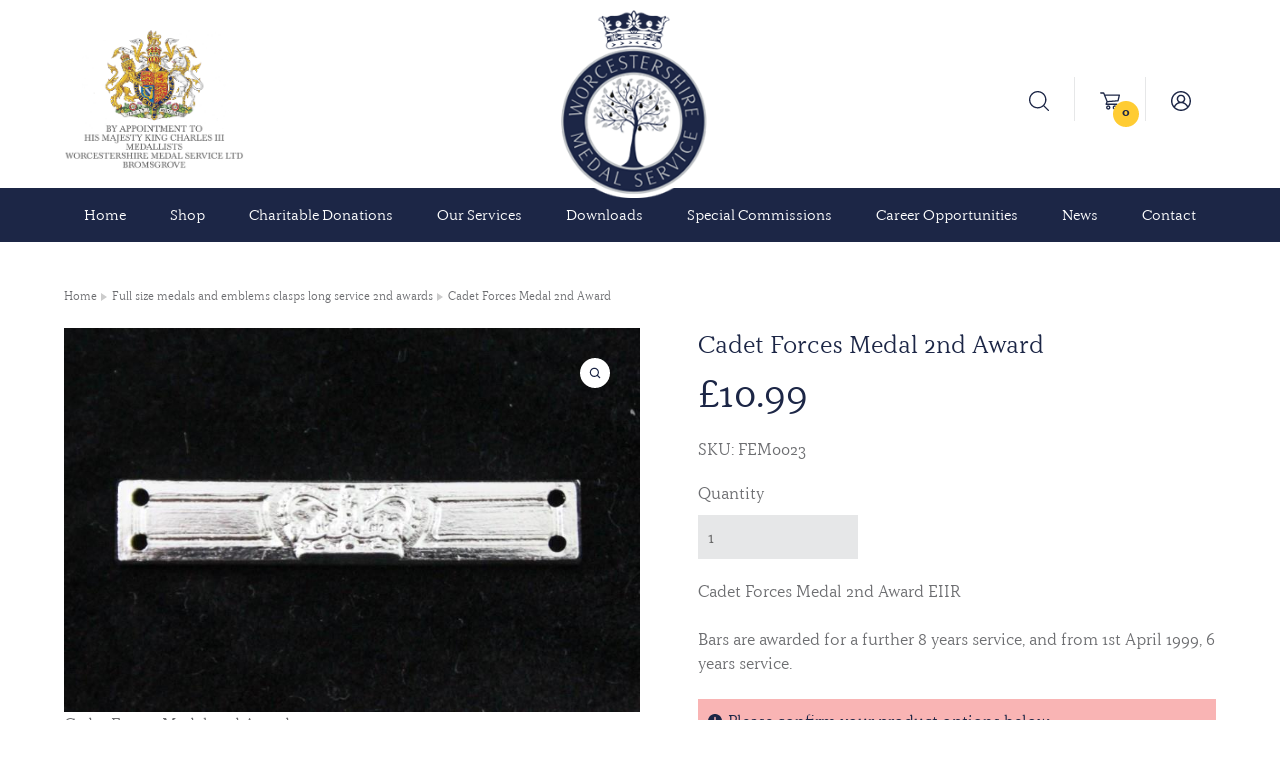

--- FILE ---
content_type: text/html; charset=UTF-8
request_url: https://worcmedals.com/full-size-medals-and-emblems-clasps-long-service-2nd-awards/Cadet-Forces-Medal-2nd-Award
body_size: 9784
content:
<!DOCTYPE html>
<html lang="en">
    <head>
        <meta charset="utf-8">
        <title>Worcestershire Medal Service: Cadet Forces Medal 2nd Award | Worcestershire Medal Service Ltd
</title>
                <meta name="format-detection" content="telephone=no">
        <meta name="viewport" content="width=device-width, initial-scale=1, shrink-to-fit=no">
        <link rel="stylesheet" href="https://use.typekit.net/rom7jym.css">
        <link rel="stylesheet" href="https://worcmedals.com/gocart/themes/worcs/assets/css/main.css?i=1769035249">
                  <link rel="stylesheet" href="https://worcmedals.com/gocart/themes/worcs/assets/css/jquery-ui.min.css">
            </head>
    <body>

        <div data-sal="fade" data-sal-duration="1000" data-sal-delay="500" class="header-container">
            <header>
                <div class="wrapper">
                    <img src="https://worcmedals.com/gocart/themes/worcs/assets/img/royal-warrant-2024.png" alt="royal warrant">
                    <a href="https://worcmedals.com/">
                        <h2><!--description of company here--></h2>
                    </a>
                    <ul>
                        <li>
                            <a href="https://worcmedals.com/cart/search"><img src="https://worcmedals.com/gocart/themes/worcs/assets/img/search-icon.svg" alt="search icon"></a>
                        </li>
                        <li>
                          <a href="https://worcmedals.com/cart/view_cart">
                            <img src="https://worcmedals.com/gocart/themes/worcs/assets/img/basket-icon.svg" alt="basket icon">
                            <span class="basket-item-counter">
                              0                            </span>
                          </a>
                        </li>
                        <li>
                                              				<a href="https://worcmedals.com/secure/login" title="Account login"><img src="https://worcmedals.com/gocart/themes/worcs/assets/img/account-icon.svg" alt="account icon"></a>
                    			                        </li>
                    </ul>
                </div>
                <div class="nav-container">
                  <div class="wrapper">
                    
	<nav>
		<ul id="menu">
			<li>
							<a href="https://worcmedals.com/secure/login" class="primary" title="Account login">Account login<span><img src="https://worcmedals.com/gocart/themes/worcs/assets/img/account-icon-white.svg" alt="account icon"></span></a>
						</li>
			<li><a  href="https://worcmedals.com/" title="Home">Home</a></li>
			<li>
				<a href="javascript:;" title="Shop">Shop</a>
				<ul>
										<li>
		<a href="https://worcmedals.com/shop/medals1" title="Medals, Clasps and Emblems">Medals, Clasps and Emblems</a>
			<ul>
				<li>
		<a href="https://worcmedals.com/shop/medals1/full-size-medals-and-emblems-orders" title="Orders">Orders</a>
		</li>
		<li>
		<a href="https://worcmedals.com/shop/medals1/full-size-medals-and-emblems-decorations" title="Decorations">Decorations</a>
			<ul>
				<li>
		<a href="https://worcmedals.com/shop/medals1/full-size-medals-and-emblems-decorations/full-size-medals-and-emblems-decorations-british-decorations" title="British Decorations">British Decorations</a>
		</li>
		<li>
		<a href="https://worcmedals.com/shop/medals1/full-size-medals-and-emblems-decorations/full-size-medals-and-emblems-decorations-rest-of-the-world" title="Rest of the World">Rest of the World</a>
		</li>
			</ul>
		</li>
		<li>
		<a href="https://worcmedals.com/full-size-medals-and-emblems-campaign-medals" title="Campaign Medals">Campaign Medals</a>
			<ul>
				<li>
		<a href="https://worcmedals.com/full-size-medals-and-emblems-campaign-medals/full-size-medals-and-emblems-campaign-medals-1799-1899" title="1799-1899">1799-1899</a>
		</li>
		<li>
		<a href="https://worcmedals.com/full-size-medals-and-emblems-campaign-medals/full-size-medals-and-emblems-campaign-medals-boer-war-to-ww1" title="Boer War to WW1">Boer War to WW1</a>
		</li>
		<li>
		<a href="https://worcmedals.com/full-size-medals-and-emblems-campaign-medals/full-size-medals-and-emblems-campaign-medals-india-general-service-medals-1849--1939" title="India General Service Medals 1849 - 1939">India General Service Medals 1849 - 1939</a>
			<ul>
				<li>
		<a href="https://worcmedals.com/full-size-medals-and-emblems-campaign-medals/full-size-medals-and-emblems-campaign-medals-india-general-service-medals-1849--1939/full-size-medals-and-emblems-campaign-medals-india-general-service-medals-1849--1939-igs-1849-95" title="IGS 1849-95">IGS 1849-95</a>
		</li>
		<li>
		<a href="https://worcmedals.com/full-size-medals-and-emblems-campaign-medals/full-size-medals-and-emblems-campaign-medals-india-general-service-medals-1849--1939/full-size-medals-and-emblems-campaign-medals-india-general-service-medals-1849--1939-igs-1895-1902" title="IGS 1895-1902">IGS 1895-1902</a>
		</li>
		<li>
		<a href="https://worcmedals.com/full-size-medals-and-emblems-campaign-medals/full-size-medals-and-emblems-campaign-medals-india-general-service-medals-1849--1939/full-size-medals-and-emblems-campaign-medals-india-general-service-medals-1849--1939-igs-1908-35" title="IGS 1908-35">IGS 1908-35</a>
		</li>
		<li>
		<a href="https://worcmedals.com/full-size-medals-and-emblems-campaign-medals/full-size-medals-and-emblems-campaign-medals-india-general-service-medals-1849--1939/full-size-medals-and-emblems-campaign-medals-india-general-service-medals-1849--1939-igs-1936-39" title="IGS 1936-39">IGS 1936-39</a>
		</li>
			</ul>
		</li>
		<li>
		<a href="https://worcmedals.com/full-size-medals-and-emblems-campaign-medals-africa-general-service-medal-1902-56" title="Africa General Service Medal 1902-56">Africa General Service Medal 1902-56</a>
		</li>
		<li>
		<a href="https://worcmedals.com/full-size-medals-and-emblems-campaign-medals-1st-world-war" title="1st World War">1st World War</a>
		</li>
		<li>
		<a href="https://worcmedals.com/full-size-medals-and-emblems-campaign-medals-2nd-world-war" title="2nd World War">2nd World War</a>
		</li>
		<li>
		<a href="https://worcmedals.com/full-size-medals-and-emblems-campaign-medals-navy-gsm-1915-64" title="Navy GSM 1915-64">Navy GSM 1915-64</a>
		</li>
		<li>
		<a href="https://worcmedals.com/full-size-medals-and-emblems-campaign-medals-gsm-army-and-raf-1918-64" title="GSM Army and RAF 1918-64">GSM Army and RAF 1918-64</a>
		</li>
		<li>
		<a href="https://worcmedals.com/full-size-medals-and-emblems-campaign-medals-1945-1962" title="1945-1962">1945-1962</a>
		</li>
		<li>
		<a href="https://worcmedals.com/full-size-medals-and-emblems-campaign-medals-gsm-1962-to-2007" title="GSM 1962 to 2007">GSM 1962 to 2007</a>
		</li>
		<li>
		<a href="https://worcmedals.com/full-size-medals-and-emblems-campaign-medals-gsm-2008" title="GSM 2008">GSM 2008</a>
		</li>
		<li>
		<a href="https://worcmedals.com/full-size-medals-and-emblems-campaign-medals-operational-service-medals-osm" title="Operational Service Medals (OSM)">Operational Service Medals (OSM)</a>
		</li>
		<li>
		<a href="https://worcmedals.com/full-size-medals-and-emblems-campaign-medals-1962-to-date" title="1962 to Date">1962 to Date</a>
		</li>
		<li>
		<a href="https://worcmedals.com/full-size-medals-and-emblems-campaign-medals-south-atlantic" title="South Atlantic">South Atlantic</a>
		</li>
		<li>
		<a href="https://worcmedals.com/full-size-medals-and-emblems-campaign-medals-gulf-and-iraq-wars" title="Gulf and Iraq Wars">Gulf and Iraq Wars</a>
		</li>
		<li>
		<a href="https://worcmedals.com/full-size-medals-and-emblems-campaign-medals-united-nations" title="United Nations">United Nations</a>
		</li>
		<li>
		<a href="https://worcmedals.com/full-size-medals-and-emblems-campaign-medals-nato" title="NATO">NATO</a>
		</li>
		<li>
		<a href="https://worcmedals.com/full-size-medals-and-emblems-campaign-medals-european-union" title="European Union">European Union</a>
		</li>
			</ul>
		</li>
		<li>
		<a href="https://worcmedals.com/full-size-medals-and-emblems-coronation-and-jubilee-medals" title="Coronation and Jubilee Medals">Coronation and Jubilee Medals</a>
		</li>
		<li>
		<a href="https://worcmedals.com/full-size-medals-and-emblems-long-and-meritorious-service-awards" title="Long and Meritorious Service Awards">Long and Meritorious Service Awards</a>
			<ul>
				<li>
		<a href="https://worcmedals.com/full-size-medals-and-emblems-long-and-meritorious-service-awards/full-size-medals-and-emblems-long-and-meritorious-service-awards-meritorious-service-medals" title="Meritorious Service Medals">Meritorious Service Medals</a>
		</li>
		<li>
		<a href="https://worcmedals.com/full-size-medals-and-emblems-long-and-meritorious-service-awards/full-size-medals-and-emblems-long-and-meritorious-service-awards-royal-navy-long-service-awards" title="Royal Navy Long Service Awards">Royal Navy Long Service Awards</a>
		</li>
		<li>
		<a href="https://worcmedals.com/full-size-medals-and-emblems-long-and-meritorious-service-awards/full-size-medals-and-emblems-long-and-meritorious-service-awards-army-long-service-medals" title="Army Long Service Medals">Army Long Service Medals</a>
		</li>
		<li>
		<a href="https://worcmedals.com/full-size-medals-and-emblems-long-and-meritorious-service-awards/full-size-medals-and-emblems-long-and-meritorious-service-awards-royal-air-force-long-service-medals" title="Royal Air Force Long Service Medals">Royal Air Force Long Service Medals</a>
		</li>
		<li>
		<a href="https://worcmedals.com/full-size-medals-and-emblems-long-and-meritorious-service-awards/full-size-medals-and-emblems-long-and-meritorious-service-awards-naval-reserves-long-service-medals" title="Naval Reserves Long Service Medals">Naval Reserves Long Service Medals</a>
		</li>
		<li>
		<a href="https://worcmedals.com/full-size-medals-and-emblems-long-and-meritorious-service-awards/full-size-medals-and-emblems-long-and-meritorious-service-awards-army-reserves-long-service-medals" title="Army Reserves Long Service Medals">Army Reserves Long Service Medals</a>
		</li>
		<li>
		<a href="https://worcmedals.com/full-size-medals-and-emblems-long-and-meritorious-service-awards/full-size-medals-and-emblems-long-and-meritorious-service-awards-raf-reserves-long-service-medals" title="RAF Reserves Long Service Medals">RAF Reserves Long Service Medals</a>
		</li>
		<li>
		<a href="https://worcmedals.com/full-size-medals-and-emblems-long-and-meritorious-service-awards/full-size-medals-and-emblems-long-and-meritorious-service-awards-tri-service-awards" title="Tri Service Awards">Tri Service Awards</a>
		</li>
		<li>
		<a href="https://worcmedals.com/full-size-medals-and-emblems-long-and-meritorious-service-awards/full-size-medals-and-emblems-long-and-meritorious-service-awards-civil-long-service-awards" title="Civil Long Service Awards">Civil Long Service Awards</a>
		</li>
			</ul>
		</li>
		<li>
		<a href="https://worcmedals.com/full-size-medals-and-emblems-polar-and-shooting-medals" title="Polar and Shooting Medals">Polar and Shooting Medals</a>
		</li>
		<li>
		<a href="https://worcmedals.com/full-size-medals-and-emblems-accession-and-anniversary-medals" title="Accession and Anniversary Medals">Accession and Anniversary Medals</a>
		</li>
		<li>
		<a href="https://worcmedals.com/full-size-medals-and-emblems-clasps" title="Clasps">Clasps</a>
			<ul>
				<li>
		<a href="https://worcmedals.com/full-size-medals-and-emblems-clasps/full-size-medals-and-emblems-clasps-gallantry-2nd-awards" title="Gallantry 2nd Awards">Gallantry 2nd Awards</a>
		</li>
		<li>
		<a href="https://worcmedals.com/full-size-medals-and-emblems-clasps/full-size-medals-and-emblems-clasps-1799-1914" title="1799-1914">1799-1914</a>
			<ul>
				<li>
		<a href="https://worcmedals.com/full-size-medals-and-emblems-clasps/full-size-medals-and-emblems-clasps-1799-1914/full-size-medals-and-emblems-clasps-1799-1914-naval-general-service-medal-1793-1840" title="Naval General Service medal 1793-1840">Naval General Service medal 1793-1840</a>
		</li>
		<li>
		<a href="https://worcmedals.com/full-size-medals-and-emblems-clasps/full-size-medals-and-emblems-clasps-1799-1914/full-size-medals-and-emblems-clasps-1799-1914-military-general-service-medal-1793-1814" title="Military General Service Medal 1793-1814">Military General Service Medal 1793-1814</a>
		</li>
		<li>
		<a href="https://worcmedals.com/full-size-medals-and-emblems-clasps/full-size-medals-and-emblems-clasps-1799-1914/full-size-medals-and-emblems-clasps-1799-1914-army-of-india-medal-1803-26" title="Army of India Medal 1803-26">Army of India Medal 1803-26</a>
		</li>
		<li>
		<a href="https://worcmedals.com/full-size-medals-and-emblems-clasps/full-size-medals-and-emblems-clasps-1799-1914/full-size-medals-and-emblems-clasps-1799-1914-sutlej-medal-1845-46" title="Sutlej Medal 1845-46">Sutlej Medal 1845-46</a>
		</li>
		<li>
		<a href="https://worcmedals.com/full-size-medals-and-emblems-clasps/full-size-medals-and-emblems-clasps-1799-1914/full-size-medals-and-emblems-clasps-1799-1914-punjab-medal-1848-49" title="Punjab Medal 1848-49">Punjab Medal 1848-49</a>
		</li>
		<li>
		<a href="https://worcmedals.com/full-size-medals-and-emblems-clasps/full-size-medals-and-emblems-clasps-1799-1914/full-size-medals-and-emblems-clasps-1799-1914-crimea-medal-1854-56" title="Crimea Medal 1854-56">Crimea Medal 1854-56</a>
		</li>
		<li>
		<a href="https://worcmedals.com/full-size-medals-and-emblems-clasps/full-size-medals-and-emblems-clasps-1799-1914/full-size-medals-and-emblems-clasps-1799-1914-indian-mutiny-medal-1857-58" title="Indian Mutiny Medal 1857-58">Indian Mutiny Medal 1857-58</a>
		</li>
		<li>
		<a href="https://worcmedals.com/full-size-medals-and-emblems-clasps/full-size-medals-and-emblems-clasps-1799-1914/full-size-medals-and-emblems-clasps-1799-1914-second-china-war-1857-60" title="Second China War 1857-60">Second China War 1857-60</a>
		</li>
		<li>
		<a href="https://worcmedals.com/full-size-medals-and-emblems-clasps/full-size-medals-and-emblems-clasps-1799-1914/full-size-medals-and-emblems-clasps-1799-1914-canada-general-service-medal-1866-70" title="Canada General Service Medal 1866-70">Canada General Service Medal 1866-70</a>
		</li>
		<li>
		<a href="https://worcmedals.com/full-size-medals-and-emblems-clasps/full-size-medals-and-emblems-clasps-1799-1914/full-size-medals-and-emblems-clasps-1799-1914-south-africa-medal-1877-79" title="South Africa Medal 1877-79">South Africa Medal 1877-79</a>
		</li>
		<li>
		<a href="https://worcmedals.com/full-size-medals-and-emblems-clasps/full-size-medals-and-emblems-clasps-1799-1914/full-size-medals-and-emblems-clasps-1799-1914-afghanistan-1878-1880" title="Afghanistan 1878-1880">Afghanistan 1878-1880</a>
		</li>
		<li>
		<a href="https://worcmedals.com/full-size-medals-and-emblems-clasps/full-size-medals-and-emblems-clasps-1799-1914/full-size-medals-and-emblems-clasps-1799-1914-egypt-1882-89" title="Egypt 1882-89">Egypt 1882-89</a>
		</li>
		<li>
		<a href="https://worcmedals.com/full-size-medals-and-emblems-clasps/full-size-medals-and-emblems-clasps-1799-1914/full-size-medals-and-emblems-clasps-1799-1914-khedives-sudan-medal-1896-1908" title="Khedive's Sudan Medal 1896-1908">Khedive's Sudan Medal 1896-1908</a>
		</li>
		<li>
		<a href="https://worcmedals.com/full-size-medals-and-emblems-clasps/full-size-medals-and-emblems-clasps-1799-1914/full-size-medals-and-emblems-clasps-1799-1914-china-war-medal-1900" title="China War Medal 1900">China War Medal 1900</a>
		</li>
		<li>
		<a href="https://worcmedals.com/full-size-medals-and-emblems-clasps/full-size-medals-and-emblems-clasps-1799-1914/full-size-medals-and-emblems-clasps-1799-1914-africa-general-service-medal" title="Africa General Service Medal">Africa General Service Medal</a>
		</li>
			</ul>
		</li>
		<li>
		<a href="https://worcmedals.com/full-size-medals-and-emblems-clasps-india-general-service-medals-1849-1939" title="India General Service Medals 1849-1939">India General Service Medals 1849-1939</a>
			<ul>
				<li>
		<a href="https://worcmedals.com/full-size-medals-and-emblems-clasps-india-general-service-medals-1849-1939/full-size-medals-and-emblems-clasps-india-general-service-medals-1849-1939-india-medal-1849-95" title="India Medal 1849-95">India Medal 1849-95</a>
		</li>
		<li>
		<a href="https://worcmedals.com/full-size-medals-and-emblems-clasps-india-general-service-medals-1849-1939/full-size-medals-and-emblems-clasps-india-general-service-medals-1849-1939-india-medal-1895-1902" title="India Medal 1895- 1902">India Medal 1895- 1902</a>
		</li>
		<li>
		<a href="https://worcmedals.com/full-size-medals-and-emblems-clasps-india-general-service-medals-1849-1939/full-size-medals-and-emblems-clasps-india-general-service-medals-1849-1939-india-general-service-medal-1908-35" title="India General Service Medal 1908-35">India General Service Medal 1908-35</a>
		</li>
		<li>
		<a href="https://worcmedals.com/full-size-medals-and-emblems-clasps-india-general-service-medals-1849-1939/full-size-medals-and-emblems-clasps-india-general-service-medals-1849-1939-india-general-service-1936-1939" title="India General Service 1936-1939">India General Service 1936-1939</a>
		</li>
			</ul>
		</li>
		<li>
		<a href="https://worcmedals.com/full-size-medals-and-emblems-clasps-boer-war" title="Boer War">Boer War</a>
		</li>
		<li>
		<a href="https://worcmedals.com/full-size-medals-and-emblems-clasps-1st-world-war" title="1st World War">1st World War</a>
		</li>
		<li>
		<a href="https://worcmedals.com/full-size-medals-and-emblems-clasps-navy-gsm-1915-64" title="Navy GSM 1915-64">Navy GSM 1915-64</a>
		</li>
		<li>
		<a href="https://worcmedals.com/full-size-medals-and-emblems-clasps-gsm-army-and-raf-1918-64" title="GSM Army and RAF 1918-64">GSM Army and RAF 1918-64</a>
		</li>
		<li>
		<a href="https://worcmedals.com/full-size-medals-and-emblems-clasps-2nd-world-war" title="2nd World War">2nd World War</a>
		</li>
		<li>
		<a href="https://worcmedals.com/full-size-medals-and-emblems-clasps-1962-to-date" title="1962 To Date">1962 To Date</a>
		</li>
		<li>
		<a href="https://worcmedals.com/full-size-medals-and-emblems-clasps-gsm-1962-to-2007" title="GSM 1962 To 2007">GSM 1962 To 2007</a>
		</li>
		<li>
		<a href="https://worcmedals.com/full-size-medals-and-emblems-clasps-gsm-2008" title="GSM 2008">GSM 2008</a>
		</li>
		<li>
		<a href="https://worcmedals.com/full-size-medals-and-emblems-clasps-gulf-wars" title="Gulf Wars">Gulf Wars</a>
		</li>
		<li>
		<a href="https://worcmedals.com/full-size-medals-and-emblems-clasps-nato" title="NATO">NATO</a>
		</li>
		<li>
		<a href="https://worcmedals.com/full-size-medals-and-emblems-clasps-united-nations" title="United Nations">United Nations</a>
		</li>
		<li>
		<a href="https://worcmedals.com/full-size-medals-and-emblems-clasps-european-union" title="European Union">European Union</a>
		</li>
		<li>
		<a href="https://worcmedals.com/full-size-medals-and-emblems-clasps-long-service-2nd-awards" title="Long Service 2nd Awards">Long Service 2nd Awards</a>
		</li>
		<li>
		<a href="https://worcmedals.com/full-size-medals-and-emblems-clasps-polar-medals" title="Polar Medals">Polar Medals</a>
		</li>
			</ul>
		</li>
		<li>
		<a href="https://worcmedals.com/full-size-medals-and-emblems-rosettes-and-emblems" title="Rosettes and Emblems">Rosettes and Emblems</a>
			<ul>
				<li>
		<a href="https://worcmedals.com/full-size-medals-and-emblems-rosettes-and-emblems/lapel-badges" title="Lapel badges">Lapel badges</a>
		</li>
		<li>
		<a href="https://worcmedals.com/full-size-medals-and-emblems-rosettes-and-emblems/full-size-medals-and-emblems-rosettes-and-emblems-gallantry-2nd-awards" title="Gallantry 2nd Awards">Gallantry 2nd Awards</a>
		</li>
		<li>
		<a href="https://worcmedals.com/full-size-medals-and-emblems-rosettes-and-emblems/full-size-medals-and-emblems-rosettes-and-emblems-2nd-world-war" title="2nd World War">2nd World War</a>
		</li>
		<li>
		<a href="https://worcmedals.com/full-size-medals-and-emblems-rosettes-and-emblems/full-size-medals-and-emblems-rosettes-and-emblems-mid-qcb-qcvs-etc" title="MID, QCB, QCVS etc">MID, QCB, QCVS etc</a>
		</li>
		<li>
		<a href="https://worcmedals.com/full-size-medals-and-emblems-rosettes-and-emblems/full-size-medals-and-emblems-rosettes-and-emblems-st-john-of-jerusalem" title="St John of Jerusalem">St John of Jerusalem</a>
		</li>
			</ul>
		</li>
		<li>
		<a href="https://worcmedals.com/full-size-medals-and-emblems-numerals" title="Numerals">Numerals</a>
		</li>
			</ul>
		</li>
		<li>
		<a href="https://worcmedals.com/ribbon" title="Ribbons">Ribbons</a>
			<ul>
				<li>
		<a href="https://worcmedals.com/ribbon/ribbon-orders" title="Orders">Orders</a>
			<ul>
				<li>
		<a href="https://worcmedals.com/ribbon/ribbon-orders/full-size-ribbon" title="Full Size Ribbon">Full Size Ribbon</a>
		</li>
		<li>
		<a href="https://worcmedals.com/ribbon/ribbon-orders/miniature-ribbon1" title="Miniature Ribbon">Miniature Ribbon</a>
		</li>
			</ul>
		</li>
		<li>
		<a href="https://worcmedals.com/ribbon-decorations-and-gallantry-awards" title="Decorations &amp; Gallantry Awards">Decorations &amp; Gallantry Awards</a>
			<ul>
				<li>
		<a href="https://worcmedals.com/ribbon-decorations-and-gallantry-awards/full-size-ribbon1" title="Full Size Ribbon">Full Size Ribbon</a>
		</li>
		<li>
		<a href="https://worcmedals.com/ribbon-decorations-and-gallantry-awards/ribbon-decorations-and-gallantry-awards-miniature-ribbons" title="Miniature Ribbons">Miniature Ribbons</a>
		</li>
			</ul>
		</li>
		<li>
		<a href="https://worcmedals.com/ribbon-campaign-medals" title="Campaign Medals">Campaign Medals</a>
			<ul>
				<li>
		<a href="https://worcmedals.com/ribbon-campaign-medals/ribbon-campaign-medals-ribbon-1799-1939-excl-ww1" title="1799-1939 (excl WW1)">1799-1939 (excl WW1)</a>
			<ul>
				<li>
		<a href="https://worcmedals.com/ribbon-campaign-medals/ribbon-campaign-medals-ribbon-1799-1939-excl-ww1/full-size-ribbon2" title="Full Size Ribbon">Full Size Ribbon</a>
		</li>
		<li>
		<a href="https://worcmedals.com/ribbon-campaign-medals/ribbon-campaign-medals-ribbon-1799-1939-excl-ww1/miniature-ribbon" title="Miniature Ribbon">Miniature Ribbon</a>
		</li>
			</ul>
		</li>
		<li>
		<a href="https://worcmedals.com/ribbon-campaign-medals-ribbon-navy-gsmgsmcsm-1915-todate" title="Navy GSM/GSM/CSM 1915-todate">Navy GSM/GSM/CSM 1915-todate</a>
			<ul>
				<li>
		<a href="https://worcmedals.com/ribbon-campaign-medals-ribbon-navy-gsmgsmcsm-1915-todate/full-size-ribbon3" title="Full Size Ribbon">Full Size Ribbon</a>
		</li>
		<li>
		<a href="https://worcmedals.com/ribbon-campaign-medals-ribbon-navy-gsmgsmcsm-1915-todate/miniature-ribbon2" title="Miniature Ribbon">Miniature Ribbon</a>
		</li>
			</ul>
		</li>
		<li>
		<a href="https://worcmedals.com/ribbon-campaign-medals-ribbon-ww1-and-ww2" title="WW1 & WW2">WW1 & WW2</a>
			<ul>
				<li>
		<a href="https://worcmedals.com/ribbon-campaign-medals-ribbon-ww1-and-ww2/full-size-ribbon4" title="Full Size Ribbon">Full Size Ribbon</a>
		</li>
		<li>
		<a href="https://worcmedals.com/ribbon-campaign-medals-ribbon-ww1-and-ww2/miniature-ribbon3" title="Miniature Ribbon">Miniature Ribbon</a>
		</li>
			</ul>
		</li>
		<li>
		<a href="https://worcmedals.com/ribbon-campaign-medals-ribbon-1945--to-date" title="1945 - to date">1945 - to date</a>
			<ul>
				<li>
		<a href="https://worcmedals.com/ribbon-campaign-medals-ribbon-1945--to-date/full-size-ribbon5" title="Full Size Ribbon">Full Size Ribbon</a>
		</li>
		<li>
		<a href="https://worcmedals.com/ribbon-campaign-medals-ribbon-1945--to-date/miniature-ribbon4" title="Miniature Ribbon">Miniature Ribbon</a>
		</li>
			</ul>
		</li>
		<li>
		<a href="https://worcmedals.com/ribbon-campaign-medals-ribbon-united-nations" title="United Nations">United Nations</a>
			<ul>
				<li>
		<a href="https://worcmedals.com/ribbon-campaign-medals-ribbon-united-nations/full-size-ribbon6" title="Full Size Ribbon">Full Size Ribbon</a>
		</li>
		<li>
		<a href="https://worcmedals.com/ribbon-campaign-medals-ribbon-united-nations/miniature-ribbon5" title="Miniature Ribbon">Miniature Ribbon</a>
		</li>
			</ul>
		</li>
		<li>
		<a href="https://worcmedals.com/ribbon-campaign-medals-ribbon-nato" title="NATO and EU">NATO and EU</a>
			<ul>
				<li>
		<a href="https://worcmedals.com/ribbon-campaign-medals-ribbon-nato/full-size-ribbon7" title="Full Size Ribbon">Full Size Ribbon</a>
		</li>
		<li>
		<a href="https://worcmedals.com/ribbon-campaign-medals-ribbon-nato/miniature-ribbon6" title="Miniature Ribbon">Miniature Ribbon</a>
		</li>
			</ul>
		</li>
			</ul>
		</li>
		<li>
		<a href="https://worcmedals.com/ribbon-coronation-and-jubilee-medals" title="Coronation and Jubilee Medals">Coronation and Jubilee Medals</a>
			<ul>
				<li>
		<a href="https://worcmedals.com/ribbon-coronation-and-jubilee-medals/full-size-ribbon8" title="Full Size Ribbon">Full Size Ribbon</a>
		</li>
		<li>
		<a href="https://worcmedals.com/ribbon-coronation-and-jubilee-medals/miniature-ribbon7" title="Miniature Ribbon">Miniature Ribbon</a>
		</li>
			</ul>
		</li>
		<li>
		<a href="https://worcmedals.com/ribbon-long-and-meritorious-service-awards" title="Long &amp; Meritorious Service Awards">Long &amp; Meritorious Service Awards</a>
			<ul>
				<li>
		<a href="https://worcmedals.com/ribbon-long-and-meritorious-service-awards/full-size-ribbon9" title="Full Size Ribbon">Full Size Ribbon</a>
		</li>
		<li>
		<a href="https://worcmedals.com/ribbon-long-and-meritorious-service-awards/miniature-ribbon8" title="Miniature Ribbon">Miniature Ribbon</a>
		</li>
			</ul>
		</li>
		<li>
		<a href="https://worcmedals.com/ribbon-independence-and-anniversary-medals" title="Independence and Anniversary medals">Independence and Anniversary medals</a>
			<ul>
				<li>
		<a href="https://worcmedals.com/ribbon-independence-and-anniversary-medals/full-size-ribbon10" title="Full Size Ribbon">Full Size Ribbon</a>
		</li>
		<li>
		<a href="https://worcmedals.com/ribbon-independence-and-anniversary-medals/miniature-ribbon9" title="Miniature Ribbon">Miniature Ribbon</a>
		</li>
			</ul>
		</li>
		<li>
		<a href="https://worcmedals.com/ribbon-shooting-awards" title="Shooting Awards">Shooting Awards</a>
			<ul>
				<li>
		<a href="https://worcmedals.com/ribbon-shooting-awards/ribbon-shooting-awards-full-size-ribbon" title="Full Size Ribbon">Full Size Ribbon</a>
		</li>
		<li>
		<a href="https://worcmedals.com/ribbon-shooting-awards/ribbon-shooting-awards-miniature-ribbons" title="Miniature Ribbons">Miniature Ribbons</a>
		</li>
			</ul>
		</li>
		<li>
		<a href="https://worcmedals.com/ribbon-commemorative" title="Commemorative">Commemorative</a>
			<ul>
				<li>
		<a href="https://worcmedals.com/ribbon-commemorative/ribbon-commemorative-full-size-ribbons" title="Full Size Ribbons">Full Size Ribbons</a>
		</li>
		<li>
		<a href="https://worcmedals.com/ribbon-commemorative/ribbon-commemorative-miniature-ribbon" title="Miniature Ribbon">Miniature Ribbon</a>
		</li>
			</ul>
		</li>
		<li>
		<a href="https://worcmedals.com/masonic-ribbons" title="Masonic Ribbons">Masonic Ribbons</a>
		</li>
		<li>
		<a href="https://worcmedals.com/ribbon-miscellaneous-ribbon" title="Miscellaneous Ribbon">Miscellaneous Ribbon</a>
			<ul>
				<li>
		<a href="https://worcmedals.com/ribbon-miscellaneous-ribbon/fire-brigade-association-medals" title="Fire Brigade & Association Medals">Fire Brigade & Association Medals</a>
		</li>
		<li>
		<a href="https://worcmedals.com/ribbon-miscellaneous-ribbon/local-government-awards" title="Local Government Awards">Local Government Awards</a>
			<ul>
				<li>
		<a href="https://worcmedals.com/ribbon-miscellaneous-ribbon/local-government-awards/full-size-ribbons" title="Full Size Ribbons">Full Size Ribbons</a>
		</li>
		<li>
		<a href="https://worcmedals.com/ribbon-miscellaneous-ribbon/local-government-awards/miniature-ribbon10" title="Miniature Ribbon">Miniature Ribbon</a>
		</li>
			</ul>
		</li>
		<li>
		<a href="https://worcmedals.com/plain-coloured-ribbons" title="Plain coloured ribbons">Plain coloured ribbons</a>
		</li>
		<li>
		<a href="https://worcmedals.com/railway-ribbons" title="Railway Ribbons">Railway Ribbons</a>
		</li>
		<li>
		<a href="https://worcmedals.com/rspca" title="RSPCA">RSPCA</a>
		</li>
			</ul>
		</li>
			</ul>
		</li>
		<li>
		<a href="https://worcmedals.com/order-of-st-john-insignia" title="Order of St John insignia">Order of St John insignia</a>
			<ul>
				<li>
		<a href="https://worcmedals.com/order-of-st-john-insignia/order-of-st-john-insignia-miniature-medals--order-of-st-john" title="Miniature Medals - Order of St John">Miniature Medals - Order of St John</a>
		</li>
		<li>
		<a href="https://worcmedals.com/order-of-st-john-insignia/order-of-st-john-insignia--lapel-pins--order-of-st-john" title=" Lapel Pins - Order of St John"> Lapel Pins - Order of St John</a>
		</li>
		<li>
		<a href="https://worcmedals.com/order-of-st-john-insignia/order-of-st-john-insignia-ribbon-and-emblems--order-of-st-john" title="Ribbon and emblems - Order of St John">Ribbon and emblems - Order of St John</a>
		</li>
		<li>
		<a href="https://worcmedals.com/order-of-st-john-insignia/order-of-st-john-insignia-full-size-insignia--order-of-st-john" title="Full Size insignia - Order of St John">Full Size insignia - Order of St John</a>
		</li>
			</ul>
		</li>
		<li>
		<a href="https://worcmedals.com/rnli-long-service" title="RNLI Long Service">RNLI Long Service</a>
		</li>
		<li>
		<a href="https://worcmedals.com/medal-mounting" title="Medal Mounting">Medal Mounting</a>
			<ul>
				<li>
		<a href="https://worcmedals.com/medal-mounting/medal-mounting-ribbon-bars" title="Ribbon Bars">Ribbon Bars</a>
			<ul>
				<li>
		<a href="https://worcmedals.com/medal-mounting/medal-mounting-ribbon-bars/medal-mounting-ribbon-bars-slide-on-ribbons" title="Slide-on Ribbons">Slide-on Ribbons</a>
			<ul>
				<li>
		<a href="https://worcmedals.com/medal-mounting/medal-mounting-ribbon-bars/medal-mounting-ribbon-bars-slide-on-ribbons/medal-mounting-ribbon-bars-slide-on-ribbons-orders-and-decorations" title="Orders and Decorations">Orders and Decorations</a>
		</li>
		<li>
		<a href="https://worcmedals.com/medal-mounting/medal-mounting-ribbon-bars/medal-mounting-ribbon-bars-slide-on-ribbons/medal-mounting-ribbon-bars-slide-on-ribbons-campaign-medals-1799-world-war-one" title="Campaign Medals 1799-World War One">Campaign Medals 1799-World War One</a>
		</li>
		<li>
		<a href="https://worcmedals.com/medal-mounting/medal-mounting-ribbon-bars/medal-mounting-ribbon-bars-slide-on-ribbons/medal-mounting-ribbon-bars-slide-on-ribbons-1920-to-world-war-two" title="1920 to World War Two">1920 to World War Two</a>
		</li>
		<li>
		<a href="https://worcmedals.com/medal-mounting/medal-mounting-ribbon-bars/medal-mounting-ribbon-bars-slide-on-ribbons/medal-mounting-ribbon-bars-slide-on-ribbons-post-world-war-two" title="Post World War Two">Post World War Two</a>
		</li>
		<li>
		<a href="https://worcmedals.com/medal-mounting/medal-mounting-ribbon-bars/medal-mounting-ribbon-bars-slide-on-ribbons/medal-mounting-ribbon-bars-slide-on-ribbons-united-nations-medals" title="United Nations Medals">United Nations Medals</a>
		</li>
		<li>
		<a href="https://worcmedals.com/medal-mounting/medal-mounting-ribbon-bars/medal-mounting-ribbon-bars-slide-on-ribbons/medal-mounting-ribbon-bars-slide-on-ribbons-nato" title="NATO">NATO</a>
		</li>
		<li>
		<a href="https://worcmedals.com/medal-mounting/medal-mounting-ribbon-bars/medal-mounting-ribbon-bars-slide-on-ribbons/medal-mounting-ribbon-bars-slide-on-ribbons-eu-medals" title="EU Medals">EU Medals</a>
		</li>
		<li>
		<a href="https://worcmedals.com/medal-mounting/medal-mounting-ribbon-bars/medal-mounting-ribbon-bars-slide-on-ribbons/medal-mounting-ribbon-bars-slide-on-ribbons-coronation-jubilee-and-anniversary-medals" title="Coronation, Jubilee and Anniversary Medals">Coronation, Jubilee and Anniversary Medals</a>
		</li>
		<li>
		<a href="https://worcmedals.com/medal-mounting/medal-mounting-ribbon-bars/medal-mounting-ribbon-bars-slide-on-ribbons/independence-medals" title="Independence Medals">Independence Medals</a>
		</li>
		<li>
		<a href="https://worcmedals.com/medal-mounting/medal-mounting-ribbon-bars/medal-mounting-ribbon-bars-slide-on-ribbons/medal-mounting-ribbon-bars-slide-on-ribbons-polar-good-shooting-and-miscellaneous" title="Polar, Good shooting and miscellaneous">Polar, Good shooting and miscellaneous</a>
		</li>
		<li>
		<a href="https://worcmedals.com/medal-mounting/medal-mounting-ribbon-bars/medal-mounting-ribbon-bars-slide-on-ribbons/medal-mounting-ribbon-bars-slide-on-ribbons-long-and-meritorious-service" title="Long and Meritorious Service">Long and Meritorious Service</a>
		</li>
			</ul>
		</li>
		<li>
		<a href="https://worcmedals.com/medal-mounting-ribbon-bars-stacking-ribbon-bars" title="Stacking ribbon bars">Stacking ribbon bars</a>
		</li>
			</ul>
		</li>
		<li>
		<a href="https://worcmedals.com/medal-mounting-orders-of-knighthood-sashes" title="Orders of Knighthood Sashes">Orders of Knighthood Sashes</a>
		</li>
		<li>
		<a href="https://worcmedals.com/medal-mounting-medal-holders" title="Medal Holders">Medal Holders</a>
		</li>
			</ul>
		</li>
		<li>
		<a href="https://worcmedals.com/collectors-medals" title="Collectors Medals">Collectors Medals</a>
			<ul>
				<li>
		<a href="https://worcmedals.com/collectors-medals/new-medals-and-groups" title="New Medals and Groups">New Medals and Groups</a>
		</li>
		<li>
		<a href="https://worcmedals.com/collectors-medals/world-war-one-casualties" title="World War One Casualties">World War One Casualties</a>
		</li>
		<li>
		<a href="https://worcmedals.com/collectors-medals/collectors-medals-single-orders" title="Single Orders">Single Orders</a>
		</li>
		<li>
		<a href="https://worcmedals.com/collectors-medals/collectors-medals-groups-and-singles-for-gallant-and-distinguished-conduct" title="Groups and singles for Gallant and Distinguished Conduct">Groups and singles for Gallant and Distinguished Conduct</a>
		</li>
		<li>
		<a href="https://worcmedals.com/collectors-medals/pre-world-war-one-medals" title="Pre World War One Medals">Pre World War One Medals</a>
		</li>
		<li>
		<a href="https://worcmedals.com/collectors-medals/world-war-one-pairs-and-groups" title="World War One Groups">World War One Groups</a>
		</li>
		<li>
		<a href="https://worcmedals.com/collectors-medals/collectors-medals-first-world-war-single-medals" title="First World War Single Medals">First World War Single Medals</a>
		</li>
		<li>
		<a href="https://worcmedals.com/collectors-medals/collectors-medals-post-ww1-campaign-groups-and-pairs" title="Post WWI Campaign Groups and Pairs">Post WWI Campaign Groups and Pairs</a>
		</li>
		<li>
		<a href="https://worcmedals.com/collectors-medals/collectors-medals-campaign-medals-singles" title="Campaign medals - Singles">Campaign medals - Singles</a>
		</li>
		<li>
		<a href="https://worcmedals.com/collectors-medals/2nd-boer-war-single-medals" title="2nd Boer War Single Medals">2nd Boer War Single Medals</a>
		</li>
		<li>
		<a href="https://worcmedals.com/collectors-medals/collectors-medals-world-war-two-medals" title="World War Two Medals">World War Two Medals</a>
		</li>
		<li>
		<a href="https://worcmedals.com/collectors-medals/collectors-medals-coronation-jubilee-and-civil-medals" title="Coronation, Jubilee and Civil Medals">Coronation, Jubilee and Civil Medals</a>
		</li>
		<li>
		<a href="https://worcmedals.com/collectors-medals/collectors-medals-long-service-medal-singles" title="Long Service Medal Singles">Long Service Medal Singles</a>
		</li>
		<li>
		<a href="https://worcmedals.com/collectors-medals/collectors-medals-world-medals-single-and-groups" title="World Medals, Single and Groups">World Medals, Single and Groups</a>
			<ul>
				<li>
		<a href="https://worcmedals.com/collectors-medals/collectors-medals-world-medals-single-and-groups/collectors-medals-world-medals-single-and-groups-antigua-and-barbuda" title="Antigua And Barbuda">Antigua And Barbuda</a>
		</li>
		<li>
		<a href="https://worcmedals.com/collectors-medals/collectors-medals-world-medals-single-and-groups/collectors-medals-world-medals-single-and-groups-belgium" title="Belgium">Belgium</a>
		</li>
		<li>
		<a href="https://worcmedals.com/collectors-medals/collectors-medals-world-medals-single-and-groups/brunei" title="Brunei">Brunei</a>
		</li>
		<li>
		<a href="https://worcmedals.com/collectors-medals/collectors-medals-world-medals-single-and-groups/collectors-medals-world-medals-single-and-groups-denmark" title="Denmark">Denmark</a>
		</li>
		<li>
		<a href="https://worcmedals.com/collectors-medals/collectors-medals-world-medals-single-and-groups/collectors-medals-world-medals-single-and-groups-france" title="France">France</a>
		</li>
		<li>
		<a href="https://worcmedals.com/collectors-medals/collectors-medals-world-medals-single-and-groups/collectors-medals-world-medals-single-and-groups-greece" title="Greece">Greece</a>
		</li>
		<li>
		<a href="https://worcmedals.com/collectors-medals/collectors-medals-world-medals-single-and-groups/collectors-medals-world-medals-single-and-groups-india" title="India">India</a>
		</li>
		<li>
		<a href="https://worcmedals.com/collectors-medals/collectors-medals-world-medals-single-and-groups/collectors-medals-world-medals-single-and-groups-iraq-kingdom" title="Iraq (Kingdom)">Iraq (Kingdom)</a>
		</li>
		<li>
		<a href="https://worcmedals.com/collectors-medals/collectors-medals-world-medals-single-and-groups/japan" title="Japan">Japan</a>
		</li>
		<li>
		<a href="https://worcmedals.com/collectors-medals/collectors-medals-world-medals-single-and-groups/kuwait" title="Kuwait">Kuwait</a>
		</li>
		<li>
		<a href="https://worcmedals.com/collectors-medals/collectors-medals-world-medals-single-and-groups/collectors-medals-world-medals-single-and-groups-kenya" title="Kenya">Kenya</a>
		</li>
		<li>
		<a href="https://worcmedals.com/collectors-medals/collectors-medals-world-medals-single-and-groups/collectors-medals-world-medals-single-and-groups-malagasy" title="Malagasy">Malagasy</a>
		</li>
		<li>
		<a href="https://worcmedals.com/collectors-medals/collectors-medals-world-medals-single-and-groups/collectors-medals-world-medals-single-and-groups-malta" title="Malta">Malta</a>
		</li>
		<li>
		<a href="https://worcmedals.com/collectors-medals/collectors-medals-world-medals-single-and-groups/montenegro-principality-1852-1905" title="Montenegro (Principality) 1852-1905">Montenegro (Principality) 1852-1905</a>
		</li>
		<li>
		<a href="https://worcmedals.com/collectors-medals/collectors-medals-world-medals-single-and-groups/collectors-medals-world-medals-single-and-groups-new-zealand" title="New Zealand">New Zealand</a>
		</li>
		<li>
		<a href="https://worcmedals.com/collectors-medals/collectors-medals-world-medals-single-and-groups/collectors-medals-world-medals-single-and-groups-nigeria" title="Nigeria">Nigeria</a>
		</li>
		<li>
		<a href="https://worcmedals.com/collectors-medals/collectors-medals-world-medals-single-and-groups/collectors-medals-world-medals-single-and-groups-oman" title="Oman">Oman</a>
		</li>
		<li>
		<a href="https://worcmedals.com/collectors-medals/collectors-medals-world-medals-single-and-groups/collectors-medals-world-medals-single-and-groups-pakistan" title="Pakistan">Pakistan</a>
			<ul>
				<li>
		<a href="https://worcmedals.com/collectors-medals/collectors-medals-world-medals-single-and-groups/collectors-medals-world-medals-single-and-groups-pakistan/pakistan-independence-medals" title="Pakistan Independence Medals">Pakistan Independence Medals</a>
		</li>
			</ul>
		</li>
		<li>
		<a href="https://worcmedals.com/collectors-medals-world-medals-single-and-groups-pahang" title="Pahang">Pahang</a>
		</li>
		<li>
		<a href="https://worcmedals.com/collectors-medals-world-medals-single-and-groups-perlis" title="Perlis">Perlis</a>
		</li>
		<li>
		<a href="https://worcmedals.com/collectors-medals-world-medals-single-and-groups-poland" title="Poland">Poland</a>
		</li>
		<li>
		<a href="https://worcmedals.com/collectors-medals-world-medals-single-and-groups-united-arab-emirates" title="United Arab Emirates">United Arab Emirates</a>
		</li>
		<li>
		<a href="https://worcmedals.com/collectors-medals-world-medals-single-and-groups-ussr-medals" title="USSR medals">USSR medals</a>
		</li>
			</ul>
		</li>
		<li>
		<a href="https://worcmedals.com/collectors-medals-medal-and-ribbon-emblems" title="Medal and Ribbon emblems">Medal and Ribbon emblems</a>
		</li>
		<li>
		<a href="https://worcmedals.com/collectors-medals-clasps-and-2nd-award-bars" title="Clasps and 2nd award bars">Clasps and 2nd award bars</a>
		</li>
		<li>
		<a href="https://worcmedals.com/collectors-medals-miniature-medals-and-groups" title="Miniature Medals and Groups">Miniature Medals and Groups</a>
		</li>
		<li>
		<a href="https://worcmedals.com/collectors-medals-genuine-cases" title="Genuine Cases">Genuine Cases</a>
		</li>
			</ul>
		</li>
		<li>
		<a href="https://worcmedals.com/books" title="Books">Books</a>
		</li>
		<li>
		<a href="https://worcmedals.com/miniature-medals-and-emblems" title="Miniature Medals and Emblems">Miniature Medals and Emblems</a>
			<ul>
				<li>
		<a href="https://worcmedals.com/miniature-medals-and-emblems/miniature-medals-and-emblems-campaign-medals" title="Campaign Medals">Campaign Medals</a>
			<ul>
				<li>
		<a href="https://worcmedals.com/miniature-medals-and-emblems/miniature-medals-and-emblems-campaign-medals/miniature-medals-and-emblems-campaign-medals-1799-1899" title="1799-1899">1799-1899</a>
		</li>
		<li>
		<a href="https://worcmedals.com/miniature-medals-and-emblems/miniature-medals-and-emblems-campaign-medals/miniature-medals-and-emblems-campaign-medals-boer-war-to-ww1" title="Boer War to WW1">Boer War to WW1</a>
		</li>
		<li>
		<a href="https://worcmedals.com/miniature-medals-and-emblems/miniature-medals-and-emblems-campaign-medals/miniature-medals-and-emblems-campaign-medals-1st-world-war" title="1st World War">1st World War</a>
		</li>
		<li>
		<a href="https://worcmedals.com/miniature-medals-and-emblems/miniature-medals-and-emblems-campaign-medals/miniature-medals-and-emblems-campaign-medals-1920-1939" title="1920-1939">1920-1939</a>
		</li>
		<li>
		<a href="https://worcmedals.com/miniature-medals-and-emblems/miniature-medals-and-emblems-campaign-medals/miniature-medals-and-emblems-campaign-medals-navy-gsm-1915-64" title="Navy GSM 1915-64">Navy GSM 1915-64</a>
		</li>
		<li>
		<a href="https://worcmedals.com/miniature-medals-and-emblems/miniature-medals-and-emblems-campaign-medals/miniature-medals-and-emblems-campaign-medals-gsm-army-and-raf-1918-64" title="GSM Army and RAF 1918-64">GSM Army and RAF 1918-64</a>
		</li>
		<li>
		<a href="https://worcmedals.com/miniature-medals-and-emblems/miniature-medals-and-emblems-campaign-medals/miniature-medals-and-emblems-campaign-medals-gsm-1962-to-2007" title="GSM 1962 to 2007">GSM 1962 to 2007</a>
		</li>
		<li>
		<a href="https://worcmedals.com/miniature-medals-and-emblems/miniature-medals-and-emblems-campaign-medals/miniature-medals-and-emblems-campaign-medals-gsm-2008" title="GSM 2008">GSM 2008</a>
		</li>
		<li>
		<a href="https://worcmedals.com/miniature-medals-and-emblems/miniature-medals-and-emblems-campaign-medals/miniature-medals-and-emblems-campaign-medals-2nd-world-war" title="2nd World War">2nd World War</a>
		</li>
		<li>
		<a href="https://worcmedals.com/miniature-medals-and-emblems/miniature-medals-and-emblems-campaign-medals/miniature-medals-and-emblems-campaign-medals-1945-1962" title="1945-1962">1945-1962</a>
		</li>
		<li>
		<a href="https://worcmedals.com/miniature-medals-and-emblems/miniature-medals-and-emblems-campaign-medals/miniature-medals-and-emblems-campaign-medals-1962-to-date" title="1962 to Date">1962 to Date</a>
		</li>
		<li>
		<a href="https://worcmedals.com/miniature-medals-and-emblems/miniature-medals-and-emblems-campaign-medals/miniature-medals-and-emblems-campaign-medals-south-atlantic" title="South Atlantic">South Atlantic</a>
		</li>
		<li>
		<a href="https://worcmedals.com/miniature-medals-and-emblems/miniature-medals-and-emblems-campaign-medals/miniature-medals-and-emblems-campaign-medals-gulf-wars" title="Gulf Wars">Gulf Wars</a>
		</li>
		<li>
		<a href="https://worcmedals.com/miniature-medals-and-emblems/miniature-medals-and-emblems-campaign-medals/miniature-medals-and-emblems-campaign-medals-united-nations" title="United Nations">United Nations</a>
		</li>
		<li>
		<a href="https://worcmedals.com/miniature-medals-and-emblems/miniature-medals-and-emblems-campaign-medals/miniature-medals-and-emblems-campaign-medals-nato" title="NATO">NATO</a>
			<ul>
				<li>
		<a href="https://worcmedals.com/miniature-medals-and-emblems/miniature-medals-and-emblems-campaign-medals/miniature-medals-and-emblems-campaign-medals-nato/miniature-medals-and-emblems-campaign-medals-nato-nato-clasps" title="NATO Clasps">NATO Clasps</a>
		</li>
		<li>
		<a href="https://worcmedals.com/miniature-medals-and-emblems/miniature-medals-and-emblems-campaign-medals/miniature-medals-and-emblems-campaign-medals-nato/miniature-medals-and-emblems-campaign-medals-nato-nato-ribbon-emblems" title="NATO Ribbon Emblems">NATO Ribbon Emblems</a>
		</li>
			</ul>
		</li>
		<li>
		<a href="https://worcmedals.com/miniature-medals-and-emblems-campaign-medals-european-union" title="European Union">European Union</a>
			<ul>
				<li>
		<a href="https://worcmedals.com/miniature-medals-and-emblems-campaign-medals-european-union/miniature-medals-and-emblems-campaign-medals-european-union-clasps" title="Clasps">Clasps</a>
		</li>
		<li>
		<a href="https://worcmedals.com/miniature-medals-and-emblems-campaign-medals-european-union/miniature-medals-and-emblems-campaign-medals-european-union-ribbon-emblems" title="Ribbon Emblems">Ribbon Emblems</a>
		</li>
			</ul>
		</li>
			</ul>
		</li>
		<li>
		<a href="https://worcmedals.com/miniature-medals-and-emblems-independence-medals" title="Independence Medals">Independence Medals</a>
		</li>
		<li>
		<a href="https://worcmedals.com/miniature-medals-and-emblems-shooting-awards" title="Shooting Awards">Shooting Awards</a>
		</li>
		<li>
		<a href="https://worcmedals.com/miniature-medals-and-emblems-accession-and-anniversary-medals" title="Accession and Anniversary Medals">Accession and Anniversary Medals</a>
			<ul>
				<li>
		<a href="https://worcmedals.com/miniature-medals-and-emblems-accession-and-anniversary-medals/miniature-medals-and-emblems-accession-and-anniversary-medals-clasps" title="Clasps">Clasps</a>
		</li>
			</ul>
		</li>
		<li>
		<a href="https://worcmedals.com/miniature-medals-and-emblems-rosettes-and-emblems" title="Rosettes and Emblems">Rosettes and Emblems</a>
			<ul>
				<li>
		<a href="https://worcmedals.com/miniature-medals-and-emblems-rosettes-and-emblems/miniature-medals-and-emblems-rosettes-and-emblems-mid-qcb-qcvs-etc" title="MID, QCB, QCVS etc">MID, QCB, QCVS etc</a>
		</li>
			</ul>
		</li>
		<li>
		<a href="https://worcmedals.com/miniature-medals-and-emblems-clasps" title="Clasps">Clasps</a>
			<ul>
				<li>
		<a href="https://worcmedals.com/miniature-medals-and-emblems-clasps/miniature-medals-and-emblems-clasps-gallantry-2nd-awards" title="Gallantry 2nd Awards">Gallantry 2nd Awards</a>
		</li>
		<li>
		<a href="https://worcmedals.com/miniature-medals-and-emblems-clasps/miniature-medals-and-emblems-clasps-1799-1899" title="1799-1899">1799-1899</a>
		</li>
		<li>
		<a href="https://worcmedals.com/miniature-medals-and-emblems-clasps/miniature-medals-and-emblems-clasps-1902-1920" title="1902- 1920">1902- 1920</a>
		</li>
		<li>
		<a href="https://worcmedals.com/miniature-medals-and-emblems-clasps/miniature-medals-and-emblems-clasps-1st-world-war" title="1st World War">1st World War</a>
		</li>
		<li>
		<a href="https://worcmedals.com/miniature-medals-and-emblems-clasps/miniature-medals-and-emblems-clasps-1920-1939" title="1920-1939">1920-1939</a>
		</li>
		<li>
		<a href="https://worcmedals.com/miniature-medals-and-emblems-clasps/miniature-medals-and-emblems-clasps-2nd-world-war" title="2nd World War">2nd World War</a>
		</li>
		<li>
		<a href="https://worcmedals.com/miniature-medals-and-emblems-clasps/miniature-medals-and-emblems-clasps-gsm-army-and-raf-1918-64" title="GSM Army and RAF 1918-64">GSM Army and RAF 1918-64</a>
		</li>
		<li>
		<a href="https://worcmedals.com/miniature-medals-and-emblems-clasps/miniature-medals-and-emblems-clasps-navy-gsm-1915-64" title="Navy GSM 1915-64">Navy GSM 1915-64</a>
		</li>
		<li>
		<a href="https://worcmedals.com/miniature-medals-and-emblems-clasps/miniature-medals-and-emblems-clasps-1955-1962" title="1955-1962">1955-1962</a>
		</li>
		<li>
		<a href="https://worcmedals.com/miniature-medals-and-emblems-clasps/miniature-medals-and-emblems-clasps-1955-1962" title="1955-1962">1955-1962</a>
		</li>
		<li>
		<a href="https://worcmedals.com/miniature-medals-and-emblems-clasps/miniature-medals-and-emblems-clasps-csm-1962-to-date" title="CSM 1962 to Date">CSM 1962 to Date</a>
		</li>
		<li>
		<a href="https://worcmedals.com/miniature-medals-and-emblems-clasps/miniature-medals-and-emblems-clasps-1962-to-date" title="1962 to Date">1962 to Date</a>
		</li>
		<li>
		<a href="https://worcmedals.com/miniature-medals-and-emblems-clasps/miniature-medals-and-emblems-clasps-boer-war" title="Boer War">Boer War</a>
		</li>
		<li>
		<a href="https://worcmedals.com/miniature-medals-and-emblems-clasps/miniature-medals-and-emblems-clasps-gulf-wars" title="Gulf Wars">Gulf Wars</a>
		</li>
		<li>
		<a href="https://worcmedals.com/miniature-medals-and-emblems-clasps/miniature-medals-and-emblems-clasps-gsm-2008" title="GSM 2008">GSM 2008</a>
		</li>
		<li>
		<a href="https://worcmedals.com/miniature-medals-and-emblems-clasps/miniature-medals-and-emblems-clasps-united-nations" title="United Nations">United Nations</a>
		</li>
		<li>
		<a href="https://worcmedals.com/miniature-medals-and-emblems-clasps/miniature-medals-and-emblems-clasps-long-service-2nd-awards" title="Long Service 2nd Awards">Long Service 2nd Awards</a>
		</li>
		<li>
		<a href="https://worcmedals.com/miniature-medals-and-emblems-clasps/miniature-medals-and-emblems-clasps-st.john-of-jerusalem" title="St.John of Jerusalem">St.John of Jerusalem</a>
		</li>
		<li>
		<a href="https://worcmedals.com/miniature-medals-and-emblems-clasps/miniature-medals-and-emblems-clasps-nato" title="NATO">NATO</a>
		</li>
			</ul>
		</li>
			</ul>
		</li>
		<li>
		<a href="https://worcmedals.com/medal-brooches" title="Medal Brooches">Medal Brooches</a>
		</li>
		<li>
		<a href="https://worcmedals.com/framing" title="Framing">Framing</a>
		</li>
		<li>
		<a href="https://worcmedals.com/storage-cases" title="Storage Cases">Storage Cases</a>
			<ul>
				<li>
		<a href="https://worcmedals.com/storage-cases/storage-cases-storage-cases" title="Storage Cases">Storage Cases</a>
		</li>
			</ul>
		</li>
		<li>
		<a href="https://worcmedals.com/jewellery-and-gifts" title="Jewellery &amp; Gifts">Jewellery &amp; Gifts</a>
			<ul>
				<li>
		<a href="https://worcmedals.com/jewellery-and-gifts/jewellery-and-gifts-sweetheart-brooches" title="Sweetheart Brooches">Sweetheart Brooches</a>
		</li>
		<li>
		<a href="https://worcmedals.com/jewellery-and-gifts/jewellery-and-gifts-gold-and-silver-cufflinks" title="Gold &amp; Silver Cufflinks">Gold &amp; Silver Cufflinks</a>
		</li>
			</ul>
		</li>
		<li>
		<a href="https://worcmedals.com/cap-badges" title="Cap Badges">Cap Badges</a>
			<ul>
				<li>
		<a href="https://worcmedals.com/cap-badges/cap-badges-miscellaneous" title="Miscellaneous">Miscellaneous</a>
		</li>
		<li>
		<a href="https://worcmedals.com/cap-badges/cap-badges-artillery" title="Artillery">Artillery</a>
		</li>
		<li>
		<a href="https://worcmedals.com/cap-badges/cap-badges-cavalry" title="Cavalry">Cavalry</a>
		</li>
		<li>
		<a href="https://worcmedals.com/cap-badges/cap-badges-corps" title="Corps">Corps</a>
		</li>
		<li>
		<a href="https://worcmedals.com/cap-badges/cap-badges-infantry" title="Infantry">Infantry</a>
		</li>
		<li>
		<a href="https://worcmedals.com/cap-badges/cap-badges-para-special-forces-royal-marines" title="Para /Special Forces /Royal Marines">Para /Special Forces /Royal Marines</a>
		</li>
		<li>
		<a href="https://worcmedals.com/cap-badges/cap-badges-rafrfc-including-commonwealth" title="RAF/RFC including Commonwealth">RAF/RFC including Commonwealth</a>
		</li>
			</ul>
		</li>
		<li>
		<a href="https://worcmedals.com/blazer-badges" title="Blazer Badges">Blazer Badges</a>
		</li>
		<li>
		<a href="https://worcmedals.com/veteran-badges" title="Veteran Badges">Veteran Badges</a>
		</li>
		<li>
		<a href="https://worcmedals.com/masonic-regalia" title="Masonic Regalia">Masonic Regalia</a>
			<ul>
				<li>
		<a href="https://worcmedals.com/masonic-regalia/masonic-regalia-cufflinks" title="Cufflinks">Cufflinks</a>
		</li>
		<li>
		<a href="https://worcmedals.com/masonic-regalia/masonic-regalia-lapel-pins" title="Lapel Pins">Lapel Pins</a>
		</li>
			</ul>
		</li>
		<li>
		<a href="https://worcmedals.com/mess-kit-insignia" title="Mess Kit Insignia">Mess Kit Insignia</a>
		</li>
		<li>
		<a href="https://worcmedals.com/cloth-badges" title="Cloth Badges">Cloth Badges</a>
		</li>
		<li>
		<a href="https://worcmedals.com/miscellaneous" title="Miscellaneous">Miscellaneous</a>
		</li>
		<li>
		<a href="https://worcmedals.com/suspensions-and-fittings" title="Suspensions &amp; Fittings">Suspensions &amp; Fittings</a>
		</li>
		<li>
		<a href="https://worcmedals.com/miniature-medals-and-emblems-coronation-and-jubilee-medals" title="Coronation and Jubilee Medals">Coronation and Jubilee Medals</a>
		</li>
		<li>
		<a href="https://worcmedals.com/miniature-medals-and-emblems-long-and-meritorious-service-awards" title="Long and Meritorious Service Awards">Long and Meritorious Service Awards</a>
			<ul>
				<li>
		<a href="https://worcmedals.com/miniature-medals-and-emblems-long-and-meritorious-service-awards/miniature-medals-and-emblems-long-and-meritorious-service-awards-meritorious-service-medals" title="Meritorious Service Medals">Meritorious Service Medals</a>
		</li>
		<li>
		<a href="https://worcmedals.com/miniature-medals-and-emblems-long-and-meritorious-service-awards/miniature-medals-and-emblems-long-and-meritorious-service-awards-naval-long-service-medals" title="Naval Long Service Medals">Naval Long Service Medals</a>
		</li>
		<li>
		<a href="https://worcmedals.com/miniature-medals-and-emblems-long-and-meritorious-service-awards/miniature-medals-and-emblems-long-and-meritorious-service-awards-raf-long-service-medals" title="RAF Long Service Medals">RAF Long Service Medals</a>
		</li>
		<li>
		<a href="https://worcmedals.com/miniature-medals-and-emblems-long-and-meritorious-service-awards/miniature-medals-and-emblems-long-and-meritorious-service-awards-naval-reserves-long-service-medals" title="Naval Reserves Long Service Medals">Naval Reserves Long Service Medals</a>
		</li>
		<li>
		<a href="https://worcmedals.com/miniature-medals-and-emblems-long-and-meritorious-service-awards/miniature-medals-and-emblems-long-and-meritorious-service-awards-army-reserve-long-service-medals" title="Army Reserve Long Service Medals">Army Reserve Long Service Medals</a>
		</li>
		<li>
		<a href="https://worcmedals.com/miniature-medals-and-emblems-long-and-meritorious-service-awards/miniature-medals-and-emblems-long-and-meritorious-service-awards-raf-reserves-long-service-medals" title="RAF Reserves Long Service Medals">RAF Reserves Long Service Medals</a>
		</li>
		<li>
		<a href="https://worcmedals.com/miniature-medals-and-emblems-long-and-meritorious-service-awards/miniature-medals-and-emblems-long-and-meritorious-service-awards-emergency-services-long-service-medals" title="Emergency Services Long Service Medals">Emergency Services Long Service Medals</a>
		</li>
			</ul>
		</li>
		<li>
		<a href="https://worcmedals.com/miniature-medals-and-emblems-long-and-meritorious-service-awards-army-long-service-medals" title="Army Long Service Medals">Army Long Service Medals</a>
		</li>
										<li><a href="https://worcmedals.com/cart/giftcard" title="Gift Cards">Gift Cards</a></li>
				</ul>
			</li>
							<li><a href="https://worcmedals.com/charitable-donations" title="Charitable Donations">Charitable Donations</a>
								</li>
								<li><a href="https://worcmedals.com/our-services" title="Our Services">Our Services</a>
									<ul>
																	<li><a href="https://worcmedals.com/our-services/bespoke-medal-manufacture" title="Bespoke Manufacture">Bespoke Manufacture</a></li>
																							<li><a href="https://worcmedals.com/our-services/mod-licensed-medals" title="MoD Licensed copy medals">MoD Licensed copy medals</a></li>
																							<li><a href="https://worcmedals.com/our-services/repairs" title="Repairs">Repairs</a></li>
																							<li><a href="https://worcmedals.com/our-services/valuations" title="Valuations">Valuations</a></li>
																							<li><a href="https://worcmedals.com/our-services/selling-your-medals" title="Selling your medals?">Selling your medals?</a></li>
																							<li><a href="https://worcmedals.com/our-services/returns" title="Postage & Packing Charges, Refunds Returns">Postage & Packing Charges, Refunds Returns</a></li>
																</ul>
								</li>
								<li><a href="https://worcmedals.com/information" title="Downloads">Downloads</a>
									<ul>
																	<li><a href="https://worcmedals.com/information/" title="WMSI18 - WWII Medals and Ammendments.pdf">WMSI18 - WWII Medals and Ammendments.pdf</a></li>
																</ul>
								</li>
								<li><a href="https://worcmedals.com/special-commissions" title="Special Commissions">Special Commissions</a>
									<ul>
																	<li><a href="https://worcmedals.com/special-commissions/insignia" title="Insignia">Insignia</a></li>
																							<li><a href="https://worcmedals.com/special-commissions/bespoke-gifts" title="Bespoke Gifts">Bespoke Gifts</a></li>
																							<li><a href="https://worcmedals.com/special-commissions/commemorative-items" title="Commemorative Items">Commemorative Items</a></li>
																							<li><a href="https://worcmedals.com/special-commissions/our-heritage" title="Our Heritage">Our Heritage</a></li>
																							<li><a href="https://worcmedals.com/special-commissions/contact-us" title="Contact Us">Contact Us</a></li>
																</ul>
								</li>
								<li><a href="https://worcmedals.com/career-opportunities" title="Career Opportunities">Career Opportunities</a>
								</li>
							<li><a href="https://worcmedals.com/news" title="News">News</a>
				<ul>
											<li><a href="https://worcmedals.com/news?year=2025" title="2025">2025</a></li>
																																																													
					<li><a href="javascript:;" title="News Archive">Archive</a>
						<ul>
																					<li><a href="https://worcmedals.com/news?year=2024" title="2024">2024</a></li>
																					<li><a href="https://worcmedals.com/news?year=2023" title="2023">2023</a></li>
																					<li><a href="https://worcmedals.com/news?year=2022" title="2022">2022</a></li>
																					<li><a href="https://worcmedals.com/news?year=2021" title="2021">2021</a></li>
																					<li><a href="https://worcmedals.com/news?year=2020" title="2020">2020</a></li>
																					<li><a href="https://worcmedals.com/news?year=2019" title="2019">2019</a></li>
																					<li><a href="https://worcmedals.com/news?year=2018" title="2018">2018</a></li>
																					<li><a href="https://worcmedals.com/news?year=2017" title="2017">2017</a></li>
																					<li><a href="https://worcmedals.com/news?year=2016" title="2016">2016</a></li>
																					<li><a href="https://worcmedals.com/news?year=2015" title="2015">2015</a></li>
																			</ul>
					</li>
				</ul>
			</li>
			<li><a href="https://worcmedals.com/contact" title="Contact">Contact</a></li>
		</ul>
	</nav>

                  </div>
                </div>
            </header>
        </div>
<style>
#full-options tr.active, #mini-options tr.active {
	background-color: #c6e85d;
}
</style>


<div class="main-container">
  <main>
    <div class="wrapper">

			<section data-sal="fade" data-sal-duration="1000" data-sal-delay="500" class="breadcrumb">
	<ul>
		<li><a href="https://worcmedals.com/" title="Home">Home</a></li>
		<li><a href="https://worcmedals.com/full-size-medals-and-emblems-clasps-long-service-2nd-awards" title="full-size-medals-and-emblems-clasps-long-service-2nd-awards">Full size medals and emblems clasps long service 2nd awards</a></li>
				<li><a href="javascript:;">Cadet Forces Medal 2nd Award</a></li>
			</ul>
</section>

      <section class="product-info-container">
        <div data-sal="fade" data-sal-duration="1000" data-sal-delay="750" class="product-image">
									<a href="https://worcmedals.com/uploads/images/medium/1304/FEM0023CadetForcesMedal2ndAward.jpg" class="primary-image" title="Cadet Forces Medal 2nd Award" data-lity>
						<img src="https://worcmedals.com/uploads/images/medium/1304/FEM0023CadetForcesMedal2ndAward.jpg" alt="Cadet Forces Medal 2nd Award"/>						<span></span>
						<h6 class="image-title">Cadet Forces Medal 2nd Award</h6>
					</a>
				
					<ul>
						            <li>
              <a href="javascript:;" title="Cadet Forces Medal 2nd Award" class="product-image-thumb">
                <img src="https://worcmedals.com/uploads/images/medium/1304/FEM0023CadetForcesMedal2ndAward.jpg" alt="Cadet Forces Medal 2nd Award"/>              </a>
            </li>
															        	</ul>
					        </div>

        <div data-sal="fade" data-sal-duration="1000" data-sal-delay="500" class="product-detail">
					<form action="https://worcmedals.com/cart/add_to_cart" id="add-product-form" method="post" accept-charset="utf-8">

						
	          <div class="product-info">
	            <h1>Cadet Forces Medal 2nd Award </h1>
	            <p>&pound;<span class="main-price" data-price="10.99">10.99</span></p>
							<p class="product-price-inc-vat">&pound;13.19 inc VAT</p>
							<h6>SKU: FEM0023</h6>

							<div class="product-quantity">
																								<p>Quantity </p>
																														<input type="text" name="quantity" value="1">
																											             		            </div>

															<div class="description-holder"><p>Cadet Forces Medal 2nd Award EIIR</p>
<p></p>
<p>Bars are awarded for a further 8 years service, and from 1st April 1999, 6 years service.</p></div>							
								          </div>

						<!-- ASSOC PRDS -->
						
						
							<p class="warning">Please confirm your product options below</p>

						<div class="product-options-container">
															<input type="hidden" name="select_medal" class="medal-miniature" value="0">
														<input type="hidden" name="mount_existing" value="">
							<input type="hidden" name="mount_product_id" value="">
							<input type="hidden" name="mini_mount_existing" value="">
							<input type="hidden" name="mini_mount_product_id" value="">
							<input type="hidden" name="is_ribbon" value="0">

							<div id="full-options">
							<h3>Product options</h3>

																																														<div class="prod-opt" id="assoc_group_6">
			          	<span class="tooltip" aria-label="Clasps awarded to denote participation in various campaigns." data-microtip-position="top-right" role="tooltip"></span>
			            <span class="prod-opt-completed"></span>
			            <p class="beefup__head">Clasps</p>
			            <div class="beefup__body" >
										<p>Clasps awarded to denote participation in various campaigns.</p>
										<table class="clasp-table-full">
										
																				<tr class="clasp-row">
											<td><span aria-label="Organise Clasps" data-microtip-position="top-right" role="tooltip"><img src="https://worcmedals.com/assets/img/organise.png" style="width:50px;"></span></td>
											<td colspan="2">
												<select class="clasp-list-full" name="clasps_full">
													<option value="">Select Clasp...</option>
																									<option value="1697" data-price="4.75" data-mini="">Cadet Forces Medal 2nd Award Queen's Crown</option>
																									<option value="1698" data-price="4.75" data-mini="">Cadet Forces Medal 2nd Award King's Crown</option>
																								</select>
											</td>
											<td>
												<p>&pound;<span class="assoc-price" data-price="4.75">4.75</span></p>
											</td>
											<td>
												<a href="javascript:;" class="add-associated-product-clasp-full" title="Add">Add</a>
											</td>
										</tr>
									</table>
									<table>
										<tr>
											<td colspan="5">
												<a href="javascript:;" class="add-another-clasp-full">Add Another Clasp</a>
												<div class="assoc-product-vars"></div>
											</td>
										</tr>
																				</table>
									</div>
			          </div>
																																																																																																																																																																																																																																																																</div><!-- full-medal-options -->

							<div id="mini-options">
								<h3>Miniature options</h3>
								
<div style="border:1px solid #990000;padding-left:20px;margin:0 0 10px 0;">

<h4>A PHP Error was encountered</h4>

<p>Severity: Notice</p>
<p>Message:  Undefined variable: mini_associated_groups</p>
<p>Filename: views/product.php</p>
<p>Line Number: 681</p>


</div>
<div style="border:1px solid #990000;padding-left:20px;margin:0 0 10px 0;">

<h4>A PHP Error was encountered</h4>

<p>Severity: Warning</p>
<p>Message:  Invalid argument supplied for foreach()</p>
<p>Filename: views/product.php</p>
<p>Line Number: 681</p>


</div>							</div><!--/.miniature-options-->
	        	</div>
						
						<div class="product-info">
																					<a href="javascript:;" class="primary add-to-cart" title="link">Add to basket<span><img src="https://worcmedals.com/gocart/themes/worcs/assets/img/basket-icon-white.svg" alt="account icon"></span></a>
																			<a href="https://worcmedals.com/contact?pid=1304" class="primary" title="link">Send Enquiry</a>
						</div>


						<input type="hidden" name="cartkey" value="">
						<input type="hidden" name="id" value="1304">
					        </div>
      </section>

			      <section class="category-container border-top">
      	<div class="product-container child related">
          <h2>Related products</h2>
					          <div data-sal="fade" data-sal-duration="1000" data-sal-delay="500" class="product">
            <a href="https://worcmedals.com/cadet-forces-medal-2nd-award-eiir" title="Cadet Forces Medal 2nd Award Queen's Crown">
              <div class="img-container">
                <img src="https://worcmedals.com/uploads/images/medium/94c085d0001ee4c04135beb4247a3031.png" alt="Cadet Forces Medal 2nd Award"/>              </div>
							<p>Cadet Forces Medal 2nd Award Queen's Crown</p>
							<p>&pound;4.75</p>
            </a>
            <a href="https://worcmedals.com/cadet-forces-medal-2nd-award-eiir" class="primary" title="link">View Product</a>
          </div>
					          <div data-sal="fade" data-sal-duration="1000" data-sal-delay="500" class="product">
            <a href="https://worcmedals.com/silver-polishing-cloth" title="Silver cleaning cloth">
              <div class="img-container">
                <img src="https://worcmedals.com/uploads/images/medium/5302/clothbox.jpg" alt="Cadet Forces Medal 2nd Award"/>              </div>
							<p>Silver cleaning cloth</p>
							<p>&pound;3.60</p>
            </a>
            <a href="https://worcmedals.com/silver-polishing-cloth" class="primary" title="link">View Product</a>
          </div>
					        </div>
      </section>
			
    </div>
	</main>
</div> <!-- #main-container -->
    <div class="footer-container">
        <footer>
            <div class="wrapper">
                <ul>
                    <li>
                        <h6>Head Office</h6>
                    </li>
                    <li>
                        <p>Worcestershire Medal Service Ltd
, 124 High Street, Bromsgrove, Worcestershire, West Midlands, B61 8HJ</p>
                    </li>
                    <li>
                      <p>Opening Hours:<br>Monday to Friday - 8.30am to 5pm | Saturdays - 8.30am to 12.30pm | Sundays - Closed.</p>
                    </li>
                    <li>
                        <p>Tel: <a href="tel:+44 (0)1527 835375">+44 (0)1527 835375</a></p>
                    </li>
                </ul>
                <ul>
                    <li>
                        <img src="https://worcmedals.com/gocart/themes/worcs/assets/img/afc-logo.png" alt="armed forces covenant logo">
                    </li>
                    <li>
                        <img src="https://worcmedals.com/gocart/themes/worcs/assets/img/cqs-iso9001.svg" alt="cqs iso 9001 logo">
                    </li>
                    <li>
                        <img src="https://worcmedals.com/gocart/themes/worcs/assets/img/cqs-iso14001.svg" alt="cqs iso 14001 logo">
                    </li>
                </ul>
                <ul>
                    <li>
                        <a href="https://www.facebook.com/worcester.medals/"><img src="https://worcmedals.com/gocart/themes/worcs/assets/img/facebook.svg" alt="facebook logo"></a>
                    </li>
                    <li>
                        <a href="https://twitter.com/worcmedals"><img src="https://worcmedals.com/gocart/themes/worcs/assets/img/twitter.svg" alt="twitter logo"></a>
                    </li>
                </ul>
                <ul>
                    <li>
                        <img src="https://worcmedals.com/gocart/themes/worcs/assets/img/sagepay.svg" alt="sagepay logo">
                    </li>
                    <li>
                        <img src="https://worcmedals.com/gocart/themes/worcs/assets/img/visa.svg" alt="visa logo">
                    </li>
                    <li>
                        <img src="https://worcmedals.com/gocart/themes/worcs/assets/img/mastercard.svg" alt="mastercard logo">
                    </li>
                </ul>
                <p style="margin-top: 50px; margin-bottom: 50px; width: 100%; text-align: center; color: white;"><a style="color: white;" href="https://www.worcmedals.com/uploads/Carbon%20Reduction%20Plan%20-%20Baseline%20-2024-2025.pdf">Carbon Reduction Plan</a>&nbsp;&nbsp;|&nbsp;&nbsp;<a style="color: white;" href="https://www.worcmedals.com/uploads/modern_slavery_statement.pdf">Modern Slavery Statement</a></p>
                <ul>
                    <li>
                        <p>&copy; Copyright Worcestershire Medal Service Ltd 2026</p>
                    </li>
                    <li>
                        <p>Registered in England 3381153</p>
                    </li>
                </ul>
            </div>
        </footer>
    </div>

    <button class="material-scrolltop" type="button"></button>

    <script src="https://ajax.googleapis.com/ajax/libs/jquery/3.3.1/jquery.min.js"></script>
    <script>window.jQuery || document.write('<script src="https://worcmedals.com/gocart/themes/worcs/assets/js/vendor/jquery-3.3.1.min.js"><\/script>')</script>

          <script src="https://worcmedals.com/gocart/themes/worcs/assets/js/jquery-ui.min.js"></script>
    
    <script src="https://worcmedals.com/gocart/themes/worcs/assets/js/plugins.min.js?r=9879"></script>
    <script src="https://worcmedals.com/gocart/themes/worcs/assets/js/main.min.js?r=2881"></script>

    <script>
        (function(b,o,i,l,e,r){b.GoogleAnalyticsObject=l;b[l]||(b[l]=
        function(){(b[l].q=b[l].q||[]).push(arguments)});b[l].l=+new Date;
        e=o.createElement(i);r=o.getElementsByTagName(i)[0];
        e.src='//www.google-analytics.com/analytics.js';
        r.parentNode.insertBefore(e,r)}(window,document,'script','ga'));
        ga('create','UA-3375209-2');ga('send','pageview');
    </script>

    <!-- Facebook Pixel Code
    <script>
    !function(f,b,e,v,n,t,s){if(f.fbq)return;n=f.fbq=function(){n.callMethod?
    n.callMethod.apply(n,arguments):n.queue.push(arguments)};if(!f._fbq)f._fbq=n;
    n.push=n;n.loaded=!0;n.version='2.0';n.queue=[];t=b.createElement(e);t.async=!0;
    t.src=v;s=b.getElementsByTagName(e)[0];s.parentNode.insertBefore(t,s)}(window,
    document,'script','https://connect.facebook.net/en_US/fbevents.js');
    fbq('init', '1660112394278341'); // Insert your pixel ID here.
    fbq('track', 'PageView');
    </script>
    <noscript><img height="1" width="1" style="display:none"
    src="https://www.facebook.com/tr?id=1660112394278341&ev=PageView&noscript=1"
    /></noscript>
     -->
  </body>
</html>


--- FILE ---
content_type: text/css;charset=utf-8
request_url: https://use.typekit.net/rom7jym.css
body_size: 425
content:
/*
 * The Typekit service used to deliver this font or fonts for use on websites
 * is provided by Adobe and is subject to these Terms of Use
 * http://www.adobe.com/products/eulas/tou_typekit. For font license
 * information, see the list below.
 *
 * kopius:
 *   - http://typekit.com/eulas/00000000000000003b9b01d1
 *   - http://typekit.com/eulas/00000000000000003b9b01d6
 *
 * © 2009-2026 Adobe Systems Incorporated. All Rights Reserved.
 */
/*{"last_published":"2021-11-22 16:02:15 UTC"}*/

@import url("https://p.typekit.net/p.css?s=1&k=rom7jym&ht=tk&f=29995.30003&a=85788897&app=typekit&e=css");

@font-face {
font-family:"kopius";
src:url("https://use.typekit.net/af/bdc9ca/00000000000000003b9b01d1/27/l?primer=7cdcb44be4a7db8877ffa5c0007b8dd865b3bbc383831fe2ea177f62257a9191&fvd=n4&v=3") format("woff2"),url("https://use.typekit.net/af/bdc9ca/00000000000000003b9b01d1/27/d?primer=7cdcb44be4a7db8877ffa5c0007b8dd865b3bbc383831fe2ea177f62257a9191&fvd=n4&v=3") format("woff"),url("https://use.typekit.net/af/bdc9ca/00000000000000003b9b01d1/27/a?primer=7cdcb44be4a7db8877ffa5c0007b8dd865b3bbc383831fe2ea177f62257a9191&fvd=n4&v=3") format("opentype");
font-display:auto;font-style:normal;font-weight:400;font-stretch:normal;
}

@font-face {
font-family:"kopius";
src:url("https://use.typekit.net/af/52ad23/00000000000000003b9b01d6/27/l?primer=7cdcb44be4a7db8877ffa5c0007b8dd865b3bbc383831fe2ea177f62257a9191&fvd=n6&v=3") format("woff2"),url("https://use.typekit.net/af/52ad23/00000000000000003b9b01d6/27/d?primer=7cdcb44be4a7db8877ffa5c0007b8dd865b3bbc383831fe2ea177f62257a9191&fvd=n6&v=3") format("woff"),url("https://use.typekit.net/af/52ad23/00000000000000003b9b01d6/27/a?primer=7cdcb44be4a7db8877ffa5c0007b8dd865b3bbc383831fe2ea177f62257a9191&fvd=n6&v=3") format("opentype");
font-display:auto;font-style:normal;font-weight:600;font-stretch:normal;
}

.tk-kopius { font-family: "kopius",serif; }


--- FILE ---
content_type: image/svg+xml
request_url: https://worcmedals.com/gocart/themes/worcs/assets/img/visa.svg
body_size: 965
content:
<?xml version="1.0" encoding="utf-8"?>
<!-- Generator: Adobe Illustrator 26.0.1, SVG Export Plug-In . SVG Version: 6.00 Build 0)  -->
<svg version="1.1" id="Layer_1" xmlns="http://www.w3.org/2000/svg" xmlns:xlink="http://www.w3.org/1999/xlink" x="0px" y="0px"
	 viewBox="0 0 110 34" style="enable-background:new 0 0 110 34;" xml:space="preserve">
<style type="text/css">
	.st0{fill:#FFFFFF;}
	.st1{fill:#F6A500;}
</style>
<g>
	<g>
		<polygon class="st0" points="38.752,33.511 44.32,0.572 53.226,0.572 47.654,33.511 		"/>
		<path class="st0" d="M79.955,1.383C78.19,0.716,75.425,0,71.973,0c-8.8,0-14.999,4.467-15.051,10.87
			c-0.05,4.733,4.425,7.373,7.804,8.949c3.466,1.614,4.632,2.644,4.615,4.086c-0.022,2.208-2.768,3.216-5.328,3.216
			c-3.565,0-5.458-0.499-8.383-1.729l-1.148-0.524l-1.25,7.374c2.08,0.919,5.927,1.716,9.921,1.757
			c9.362,0,15.439-4.416,15.508-11.253c0.034-3.747-2.339-6.599-7.477-8.95c-3.113-1.524-5.019-2.54-4.999-4.083
			c0-1.369,1.614-2.833,5.1-2.833c2.912-0.046,5.022,0.595,6.665,1.262l0.798,0.38L79.955,1.383"/>
		<path class="st0" d="M102.792,0.604H95.91c-2.132,0-3.727,0.587-4.664,2.732L78.02,33.522h9.352c0,0,1.529-4.059,1.875-4.95
			c1.022,0,10.107,0.014,11.406,0.014c0.266,1.153,1.084,4.936,1.084,4.936H110L102.792,0.604 M91.81,21.835
			c0.737-1.898,3.548-9.208,3.548-9.208c-0.053,0.088,0.731-1.907,1.181-3.144l0.602,2.84c0,0,1.705,7.863,2.062,9.511H91.81z"/>
		<path class="st0" d="M31.282,0.596l-8.719,22.462l-0.929-4.565C20.011,13.231,14.954,7.53,9.3,4.676l7.973,28.807l9.423-0.011
			L40.716,0.596H31.282"/>
		<path class="st1" d="M14.474,0.576H0.114L0,1.261c11.173,2.727,18.565,9.316,21.634,17.232L18.511,3.357
			C17.972,1.271,16.409,0.649,14.474,0.576"/>
	</g>
</g>
</svg>


--- FILE ---
content_type: image/svg+xml
request_url: https://worcmedals.com/gocart/themes/worcs/assets/img/image-zoom-icon.svg
body_size: 613
content:
<?xml version="1.0" encoding="utf-8"?>
<!-- Generator: Adobe Illustrator 26.0.1, SVG Export Plug-In . SVG Version: 6.00 Build 0)  -->
<svg version="1.1" id="Layer_1" xmlns="http://www.w3.org/2000/svg" xmlns:xlink="http://www.w3.org/1999/xlink" x="0px" y="0px"
	 viewBox="0 0 30 30" style="enable-background:new 0 0 30 30;" xml:space="preserve">
<style type="text/css">
	.st0{fill:#FFFFFF;}
	.st1{fill:#1C2646;}
</style>
<g>
	<path class="st0" d="M30,15c0,8.284-6.716,15-15,15C6.716,30,0,23.284,0,15C0,6.716,6.716,0,15,0C23.284,0,30,6.716,30,15z"/>
	<path class="st1" d="M20.089,19.271l-2.044-2.044c-0.014-0.014-0.033-0.02-0.049-0.032c1.415-1.814,1.308-4.43-0.36-6.098
		c-1.806-1.806-4.735-1.806-6.54,0c-1.806,1.805-1.806,4.734,0,6.54c1.669,1.668,4.285,1.775,6.099,0.36
		c0.012,0.015,0.018,0.034,0.032,0.048l2.044,2.044c0.225,0.226,0.591,0.226,0.817,0C20.315,19.863,20.315,19.497,20.089,19.271z
		 M11.914,16.819c-1.354-1.355-1.354-3.55,0-4.905c1.355-1.354,3.551-1.354,4.906,0c1.353,1.355,1.353,3.55,0,4.905
		C15.465,18.173,13.269,18.173,11.914,16.819z"/>
</g>
</svg>


--- FILE ---
content_type: text/javascript
request_url: https://worcmedals.com/gocart/themes/worcs/assets/js/main.min.js?r=2881
body_size: 4937
content:
const base_url = 'https://worcmedals.com/';

$(document).ready(function(){
$("#menu").slicknav({label:"Menu",duration:500,easingOpen:"linear",easingClose:"linear",closeOnClick:!0,allowParentLinks:!0});$("body").materialScrollTop();$("#home-carousel").lightSlider({item:1,controls:!1,pause:6E3,loop:!0,auto:!0,mode:"fade",pager:!1});$("#medals").lightSlider({item:3,pause:4E3,loop:!0,controls:!0,pager:!1,auto:!0,responsive:[{breakpoint:1140,settings:{item:2,slideMove:1}},{breakpoint:767,settings:{item:1,slideMove:1}}]});$("#campaign-medals").lightSlider({item:4,
    pause:4E3,loop:!0,controls:!0,pager:!1,auto:!0,responsive:[{breakpoint:1140,settings:{item:3,slideMove:1}},{breakpoint:767,settings:{item:2,slideMove:1}},{breakpoint:667,settings:{item:1,slideMove:1}}]});$("#testimonials").lightSlider({item:1,adaptiveHeight:!0,controls:!1,pause:6E3,loop:!0,auto:!0});sal({threshold:.1});$(".drop-opt").niceSelect();$(".prod-opt").beefup()

  $('.product-name-name2').matchHeight({
    byRow: true,
    property: 'height',
    target: null,
    remove: false
  });

  if($('.description-holder').length > 0)
  {
    var orig_height = $('.description-holder').innerHeight();
    if(orig_height > 210)
      $('.description-holder').attr("style","height:210px;overflow:hidden;");

    var h = $('.description-holder')[0].scrollHeight;
    $('.read-more').click(function(e) {
      e.stopPropagation();

      if($('.read-more').text() == 'Read More')
      {
        $('.description-holder').animate({
          'height': h,
          'overflow': ''
        });

        $(this).text('Read Less');
      }
      else
      {
        $('.description-holder').animate({
          'height': '210px',
          'overflow': 'hidden'
        });

        $(this).text('Read More');
      }
    });
  }

  $('#f_country_id').change(function(){
    var csrf = $('input[name="gc_csrf_token"]').val();

  	$.post(base_url+'locations/get_zone_menu',{id:$('#f_country_id').val(),gc_csrf_token:csrf}, function(data) {
  	  $('#f_zone_id').html(data);
  	});
  });

  $('.add-to-cart').click(function(){
    var clasp_prompt = false;

    if($('#mini-select-opt').val() == '2')
    {
      $('.clasp-list-full').each(function(){
        if($(this).val() != '' && $(this).find('option:selected').attr('data-mini') == '')
        {
          clasp_prompt = true;
        }
      });
    }

    /*if(clasp_prompt)
    {
      if(confirm('Please note, you have selected a clasp that is not available as a miniature. Do you wish to proceed?'))
      {
        $('#add-product-form').submit();
      }
    }
    else
      $('#add-product-form').submit();
    */

    $('#add-product-form').submit();
  });

  $('.quick-add-to-cart').click(function(){
    var id   = $(this).attr('data-id');
    var quantity = parseInt($(this).attr('data-qty'));
    var csrf = $('input[name="gc_csrf_token"]').val();
    $("#basket-update-block").remove();

    $.ajax({
      type: "POST",
      url: base_url+"cart/add_to_cart",
      data: {gc_csrf_token:csrf, id:id, quantity:quantity, quick_add:1}
    }).done(function(msg) {
      var response = jQuery.parseJSON(msg);

      if(response.status == '')
      {
        $('.basket-item-counter').text(parseInt(response.cart_items));
        $('body').prepend(
          '<div id="basket-update-block" style="width: 350px;position: fixed;border: 2px solid #1C2646;padding: 10px;top: 25px;right: 85px;background: #FCFCFC;z-index: 200;">'+
            '<h4>Basket Updated</h4>'+
            '<p>You have added 1 x '+response.product.name+' to the basket.</p>'+
            '<a href="'+base_url+'cart/view_cart" title="View Basket" class="primary">View Basket</a>'+
          '</div>');

          $("#basket-update-block").hide();
          $("#basket-update-block").fadeIn(500).fadeOut(5000);
      }
      else
      {
        alert('The product you have selected could not be added to the basket.');
      }
    });
  });

  $('.cart-remove-item').click(function(){
    var key = $(this).attr('data-id');
    window.location.href = base_url+"cart/remove_item/"+key;
  });

  $('.btn-update-cart').click(function(){
    $('#update_cart_form').submit();
  });

  if($('.product-alert').length > 0)
  {
    var pc = $('.product-container').length;
    for(i=1;i<=20;i++)
    {
      for(j=1;j<=pc;j++)
        $('.product-alert ul li.list-group-'+i+j).not(':first').attr('style','display: none !important;');
    }
  }

  if($('.product-alert ul li').length == 0)
    $('.product-alert').remove();

  $('.ignore-suggestion').click(function(){
    $(this).parent().remove();

    var csrf = $('input[name="gc_csrf_token"]').val();
    var parent_id   = parseInt($(this).parent().find('.add-suggestion-to-cart').attr('data-parent'));
    var product_id  = parseInt($(this).parent().find('.add-suggestion-to-cart').attr('data-id'));

    $.ajax({
      type: "POST",
      url: base_url+"cart/ignore_suggestion",
      data: {parent_id: parent_id, product_id:product_id, gc_csrf_token:csrf}
    });

    if($('.product-alert ul li:visible').length == 0)
      $('.product-alert').remove();
  });

  $('.add-donation-to-cart').click(function(){
    var amount = $(this).attr('data-price');

    window.location.href = base_url+"cart/add_donation_to_cart/"+amount+'/';
  });

  $('.add-suggestion-to-cart').click(function(){
    var choices  = '<h3>Select Option</h3><br><table cellpadding="5px">';
    var group_id = $(this).attr('data-group');

    $('.group-'+group_id).each(function(){
      var prd_image = $(this).attr('data-img');
      var prd_name = $(this).attr('data-name');
      var parent_id = $(this).attr('data-parent');
      var product_id = $(this).attr('data-id');
      var quantity = parseInt($(this).attr('data-qty'));
      var price = parseFloat($(this).attr('data-price'));

      choices += '<tr>'+
          '<td>'+
            '<div class="img-container">'+
              '<img style="width:80px;" src="'+prd_image+'">'+
            '</div>'+
          '</td>'+
          '<td>'+
            '<p>'+quantity+' x '+prd_name+'</p>'+
          '</td>'+
          '<td>'+
            '<p>&pound;<span class="assoc-price" data-price="'+price.toFixed(2)+'">'+price.toFixed(2)+'</span></p>'+
          '</td>'+
          '<td>'+
            '<a href="javascript:;" class="add-suggested-product primary" data-id="'+product_id+'" data-parent="'+parent_id+'" data-qty="'+quantity+'" title="Add">Add</a>'+
          '</td>'+
        '</tr>';
    });

    choices += '</table>';

    lity('<div class="suggestion-selection" style="background-color:#FFF;border:2px solid #1C2646;padding:15px;">'+choices+'</div>');
  });

  $('body').on('click','.add-suggested-product',function(){
    var product_id = $(this).attr('data-id');
    var parent_id = $(this).attr('data-parent');
    var quantity = $(this).attr('data-qty');

    window.location.href = base_url+"cart/add_suggestion_to_cart/"+product_id+'/'+parent_id+'/'+quantity;
  });

  if($('input[name="ship_alt_address"]').length > 0)
  {
    if($('input[name="ship_alt_address"]').is(":checked"))
      $('.ship-address').show();
    else
      $('.ship-address').hide();
  }

  $('input[name="ship_alt_address"]').change(function(){
    if($('input[name="ship_alt_address"]').is(":checked"))
      $('.ship-address').fadeIn();
    else
      $('.ship-address').fadeOut();
  });

  if($('#country_id').length > 0)
  {
    populate_zone_menu();
    populate_zone_menu_alt();
  }

  $('#country_id').change(function(){
    var csrf = $('input[name="gc_csrf_token"]').val();
    populate_zone_menu();

    $.ajax({
      type: "POST",
      url: base_url+"cart/update_country_delivery",
      data: {country: $(this).val(), gc_csrf_token:csrf, zone: $("select[name='zone_id']").val()}
    }).done(function(msg) {
      $(".shipping-checkbox ul").html(msg);
      $(".shipping-checkbox ul input[type='radio']").first().click();
    });
  });

  $('#country_id_alt').change(function(){
    var csrf = $('input[name="gc_csrf_token"]').val();
    populate_zone_menu_alt();

    $.ajax({
      type: "POST",
      url: base_url+"cart/update_country_delivery",
      data: {country: $(this).val(), gc_csrf_token:csrf, zone: $("select[name='zone_id_alt']").val()}
    }).done(function(msg) {
      $(".shipping-checkbox ul").html(msg);
      $(".shipping-checkbox ul input[type='radio']").first().click();
    });
  });

  $('.checkout-step-2, #address_form p.warning').hide();
  $('body').on('click','.checkout-proceed-step-2',function(){
    var valid = true;
    $('#address_form p.warning').hide();

    $('.required-field').each(function(){
      if($(this).val() == '')
      {
        var name = $(this).attr('name');
        valid = false;
        $('.warning-'+name).show();
      }
    });

    if($('input[name="shipping_method"]').val() == '')
    {
      valid = false;
      $('.warning-shipping').show();
    }

    if(valid)
    {
      $('.checkout-step-1').fadeOut();
      $('.checkout-step-2').fadeIn();
    }
  });

  $('select[name="assoc_quantity"]').change(function(){
    var quantity = parseInt($(this).val());
    var price = parseFloat($(this).parent().parent().find('.assoc-price').attr('data-price'));
    var total = price * quantity;

    $(this).parent().parent().find('.assoc-price').text(total.toFixed(2));

    update_product_price();
  });

  // Sortable Clasps
  if($(".clasp-table-full tbody").length > 0)
  {
    $(".clasp-table-full tbody").sortable({
      update: function( event, ui ) {
        $('.add-another-clasp-full').parent().find('.assoc-product-vars').empty();

        $('.clasp-list-full').each(function(){
          if($(this).val() > 0)
          {
            $('.add-another-clasp-full').parent().find('.assoc-product-vars').append('<input type="hidden" name="associated_products['+$(this).val()+']" value="1">');
          }
        });
      }
    });

    $(".clasp-table-min tbody").sortable({
      update: function( event, ui ) {
        $('.add-another-clasp-min').parent().find('.assoc-product-vars').empty();

        $('.clasp-list-min').each(function(){
          if($(this).val() > 0)
          {
            $('.add-another-clasp-min').parent().find('.assoc-product-vars').append('<input type="hidden" name="mini_associated_products['+$(this).val()+']" value="1">');
          }
        });
      }
    });
  }

  if($('input[name="is_ribbon"]').length > 0)
  {
    var is_ribbon = parseInt($('input[name="is_ribbon"]').val());

    if(is_ribbon == 1)
    {
      //$('#full-options,#mini-options').remove();
    }
  }

  $('.mounting-option').hide();
  if($('.existing-mount').length == 0)
  {
    //$('.mount-others').hide();
  }

  $('#add-product-form').on('click','.mount-alone,.mount-others',function(){
    var type = $(this).attr('data-type');
    var ref_id = (type == 'miniature' ? '#mini-options ':'#full-options ');

    if($(this).attr('class') == 'mount-others primary')
    {
      if($(ref_id+'.existing-mount').length == 0)
        $('.mounting-option').show();

      $(ref_id+'.existing-mount').show();
      if(type == 'miniature')
        $('input[name="mini_mount_existing"]').val(1);
      else
        $('input[name="mount_existing"]').val(1);
    }
    else
    {
      $(ref_id+'.mounting-option').show();
      $(ref_id+'.existing-mount').hide();
      if(type == 'miniature')
      {
        $('input[name="mini_mount_existing"]').val();
        $('input[name="mini_mount_product_id"]').val();
      }
      else
      {
        $('input[name="mount_existing"]').val();
        $('input[name="mount_product_id"]').val();
      }
    }

    $(ref_id+'.mount-alone,'+ref_id+'.mount-others').hide();
  });

  $('#add-product-form').on('click','.mount-back',function(){
    var type = $(this).attr('data-type');
    var ref_id = (type == 'miniature' ? '#mini-options ':'#full-options ');

    $(ref_id+'.mounting-option').hide();
    $(ref_id+'.mount-alone,'+ref_id+'.mount-others').show();
  });

  $('#mini-options').hide();

  if($('.medal-miniature').length > 0)
  {
    var selected = parseInt($('.select-medals-required').attr('data-id'));
    var miniature_only = parseInt($('.select-medals-required').attr('data-mo'));

    if(selected > 0)
    {
      if(miniature_only == 1)
        var type = $('.medal-miniature').find('option[data-min-id="'+selected+'"]').val();
      else
        var type = $('.medal-miniature').find('option[data-minid="'+selected+'"]').val();

      if(type == 1)
      {
        $('#full-options').hide();
        $('#mini-options').show();
      }
      else if(type == 2)
      {
        $('#full-options').show();
        $('#mini-options').show();
      }

      if(miniature_only == 1)
        $('.medal-miniature').find('option[data-min-id="'+selected+'"]').prop('selected', true);
      else
        $('.medal-miniature').find('option[data-minid="'+selected+'"]').prop('selected', true);

      document.getElementById('mini-select-opt').scrollIntoView(true);
    }
  }

  $('.product-image-thumb').click(function(){
    var src = $(this).find('img').attr('src');
    var title = $(this).find('img').attr('alt');
    $('.primary-image').attr('href',src);
    $('.primary-image').find('img').attr('src',src);
    $('.primary-image').find('.image-title').text(title);
  });

  $('#add-product-form').on('change','.medal-miniature',function(){
    var text = $(this).find('option:selected').text();
    text = text.replace('Only','');

    $('.add-name-text').text(text);

    if($(this).val() == 0)
    {
      $('#full-options').show();
      $('#mini-options').hide();
    }
    else if($(this).val() == 1)
    {
      var mini_id = $(this).find(':selected').attr('data-min-id');

      if(mini_id > 0)
        window.location.href = 'https://worcmedals.com'+window.location.pathname+'?miniature='+mini_id+'&mo=1';

      $('#full-options').hide();
      $('#mini-options').show();
    }
    else if($(this).val() == 2)
    {
      var mini_id = $(this).find(':selected').attr('data-minid');

      if(mini_id > 0)
        window.location.href = 'https://worcmedals.com'+window.location.pathname+'?miniature='+mini_id;

      $('#full-options').show();
      $('#mini-options').show();
    }

    update_product_price();
  });

  if($('.clasp-list-full').length > 0)
  {
    var clasp_select = $('.clasp-list-full').parent().html();
  }

  $('#add-product-form').on('change','select[name="clasps_full"]',function(){
    var price = parseFloat($(this).find("option:selected").attr('data-price'));

    $(this).parent().parent().find('.add-associated-product-clasp-full').click();
    $(this).parent().parent().find('.assoc-price').text(price);
    $(this).parent().parent().find('.assoc-price').attr('data-price',price);
    update_product_price();
  });

  $('#add-product-form').on('click','.add-another-clasp-full',function(){
    var price = parseFloat($('.clasp-row').find('.assoc-price').text());
    $('.clasp-table-full').append('<tr><td><span aria-label="Organise Clasps" data-microtip-position="top-right" role="tooltip"><img src="'+base_url+'assets/img/organise.png" style="width:50px;"></span></td><td colspan="2">'+clasp_select+'</td><td><p>&pound;<span class="assoc-price" data-price="'+price.toFixed(2)+'">'+price.toFixed(2)+'</span></p></td><td><a href="javascript:;" class="add-associated-product-clasp-full" title="Add">Add</a></td></tr>');
  });

  $('#add-product-form').on('click','.add-associated-product-clasp-full',function(){
    var action = $(this).text();
    var group = 6;
    var input_name = 'associated_products';
    var type = $(this).attr('data-type');

    if(type == 'miniature')
    {
      input_name = 'mini_associated_products';
      group = '6-m';
    }

    if(action == 'Add')
    {
      var inputs = '';

      // Find all dropdowns and create list
      $('.clasp-list-full').each(function(){
        var id = $(this).val();

        if(id != '')
          inputs += '<input type="hidden" name="'+input_name+'['+id+']" value="1">';
      });

      // Set inputs
      $('.add-another-clasp-full').parent().find('.assoc-product-vars').html(inputs);

      if(inputs != '')
      {
        // Make active
        $(this).parent().parent().addClass('active');

        // Change text on button
        $(this).text('Remove');
        $('#assoc_group_'+group).addClass('completed');
      }
    }
    else if(action == 'Remove')
    {
      var inputs = '';

      $(this).parent().parent().removeClass('active');
      $(this).parent().parent().find('.clasp-list-full').val('');
      $('.add-another-clasp-full').parent().find('.assoc-product-vars').html('');
      $(this).text('Add');

      // Find all dropdowns and create list
      $('.clasp-list-full').each(function(){
        var id = $(this).val();

        if(id != '')
          inputs += '<input type="hidden" name="'+input_name+'['+id+']" value="1">';
      });

      // Set inputs
      $('.add-another-clasp-full').parent().find('.assoc-product-vars').html(inputs);

      var active = false;
      $('#assoc_group_'+group).find('.add-associated-product-clasp-full').each(function(){
        if($(this).text() == 'Remove')
          active = true;
      });

      if(!active)
        $('#assoc_group_'+group).removeClass('completed');
    }

    update_product_price();
  });


  // Min Clasps
  if($('.clasp-list-min').length > 0)
  {
    var clasp_select_min = $('.clasp-list-min').parent().html();
  }

  $('#add-product-form').on('change','select[name="clasps_min"]',function(){
    var price = parseFloat($(this).find("option:selected").attr('data-price'));

    $(this).parent().parent().find('.add-associated-product-clasp-min').click();
    $(this).parent().parent().find('.assoc-price').text(price);
    $(this).parent().parent().find('.assoc-price').attr('data-price',price);
    update_product_price();
  });

  $('#add-product-form').on('click','.add-another-clasp-min',function(){
    var price = parseFloat($('.clasp-row').find('.assoc-price').text());
    $('.clasp-table-min').append('<tr><td><span aria-label="Organise Clasps" data-microtip-position="top-right" role="tooltip"><img src="'+base_url+'assets/img/organise.png" style="width:50px;"></span></td><td colspan="2">'+clasp_select_min+'</td><td><p>&pound;<span class="assoc-price" data-price="'+price.toFixed(2)+'">'+price.toFixed(2)+'</span></p></td><td><a href="javascript:;" class="add-associated-product-clasp-min" title="Add">Add</a></td></tr>');
  });

  $('#add-product-form').on('click','.add-associated-product-clasp-min',function(){
    var action = $(this).text();
    var group = 6;
    var input_name = 'mini_associated_products';
    var type = $(this).attr('data-type');

    if(type == 'miniature')
    {
      input_name = 'mini_associated_products';
      group = '6-m';
    }

    if(action == 'Add')
    {
      var inputs = '';

      // Make active
      $(this).parent().parent().addClass('active');

      // Find all dropdowns and create list
      $('.clasp-list-min').each(function(){
        var id = $(this).val();

        if(id != '')
          inputs += '<input type="hidden" name="'+input_name+'['+id+']" value="1">';
      });

      // Set inputs
      $('.add-another-clasp-min').parent().find('.assoc-product-vars').html(inputs);

      // Change text on button
      $(this).text('Remove');
      $('#assoc_group_'+group+'-m').addClass('completed');
    }
    else if(action == 'Remove')
    {
      var inputs = '';

      $(this).parent().parent().removeClass('active');
      $(this).parent().parent().find('.clasp-list-min').val('');
      $('.add-another-clasp-min').parent().find('.assoc-product-vars').html('');
      $(this).text('Add');

      // Find all dropdowns and create list
      $('.clasp-list-min').each(function(){
        var id = $(this).val();

        if(id != '')
          inputs += '<input type="hidden" name="'+input_name+'['+id+']" value="1">';
      });

      // Set inputs
      $('.add-another-clasp-min').parent().find('.assoc-product-vars').html(inputs);

      var active = false;
      $('#assoc_group_'+group).find('.add-associated-product-clasp-min').each(function(){
        if($(this).text() == 'Remove')
          active = true;
      });

      if(!active)
        $('#assoc_group_'+group).removeClass('completed');
    }

    update_product_price();
  });


  // Assoc products
  $('.add-naming-mobile').click(function(){
    var id = $(this).attr('data-id');

    $('#add-assoc-btn-'+id).click();
  });

  $('.add-associated-product').click(function(){
    var action = $(this).text();
    var group  = $(this).attr('data-group');
    var type = $(this).attr('data-type');
    var input_name = 'associated_products';

    // clear current selection
    if(group == 21)
    {
      $('#assoc_group_21 .add-associated-product').each(function(){
        $(this).parent().parent().removeClass('active');
        $(this).parent().find('.assoc-product-vars').html('');
        $(this).text('Add');

        var active = false;
        $('#assoc_group_'+group).find('.add-associated-product').each(function(){
          if($(this).text() == 'Remove')
            active = true;
        });
  
        if(!active)
          $('#assoc_group_'+group).removeClass('completed');
      });
    }

    // check if mounting
    var mounting_id = parseInt($(this).parent().parent().attr('data-mounting'));

    if(mounting_id > 0)
    {
      if(type == 'miniature')
      {
        if($('input[name="mini_mount_existing"]').val() == 1)
        {
          $('input[name="mini_mount_product_id"]').val(mounting_id);
        }
      }
      else
      {
        if($('input[name="mount_existing"]').val() == 1)
        {
          $('input[name="mount_product_id"]').val(mounting_id);
        }
      }
    }

    if(type == 'miniature')
    {
      input_name = 'mini_associated_products';
      group = group+'-m';
    }

    if(action == 'Add')
    {
      var quantity = 1;
      var inputs = '';
      var id = $(this).attr('data-id');

      // check Quantity
      if($(this).parent().parent().find('select[name="assoc_quantity"]').length > 0)
        quantity = parseInt($(this).parent().parent().find('select[name="assoc_quantity"]').val());

      // Make active
      $(this).parent().parent().addClass('active');

      // Set inputs
      inputs = '<input type="hidden" name="'+input_name+'['+id+']" value="'+quantity+'">';
      $(this).parent().find('.assoc-product-vars').html(inputs);

      // Change text on button
      $(this).text('Remove');
      $('#assoc_group_'+group).addClass('completed');
    }
    else if(action == 'Remove')
    {
      $(this).parent().parent().removeClass('active');
      $(this).parent().find('.assoc-product-vars').html('');
      $(this).text('Add');

      var active = false;
      $('#assoc_group_'+group).find('.add-associated-product').each(function(){
        if($(this).text() == 'Remove')
          active = true;
      });

      if(!active)
        $('#assoc_group_'+group).removeClass('completed');
    }

    update_product_price();
  });

});

function update_product_price()
{
  var medal_type = $('.medal-miniature').val();
  var quantity = parseInt($('select[name="quantity"]').val());
  var price = 0;

  if(medal_type == 0)
  {
    price = parseFloat($('.main-price').attr('data-price'));

    $('.product-options-container #full-options tr.active').each(function(){
      var add_price = parseFloat($(this).find('.assoc-price').text());

      price += add_price;
    });
  }
  else if(medal_type == 1)
  {
    price = parseFloat($('input[name="miniature"]').attr('data-price'));

    $('.product-options-container #mini-options tr.active').each(function(){
      var add_price = parseFloat($(this).find('.assoc-price').text());

      price += add_price;
    });
  }
  else if(medal_type == 2)
  {
    var full_price = parseFloat($('.main-price').attr('data-price'));
    var min_price = parseFloat($('input[name="miniature"]').attr('data-price'));

    price = full_price + min_price;

    $('.product-options-container tr.active').each(function(){
      var add_price = parseFloat($(this).find('.assoc-price').text());

      price += add_price;
    });
  }
  else
  {
    price = parseFloat($('.main-price').attr('data-price'));

    $('.product-options-container tr.active').each(function(){
      var add_price = parseFloat($(this).find('.assoc-price').text());

      price += add_price;
    });
  }

  var vat_price = price * 1.2;

  $('.main-price').text(price.toFixed(2));
  $('.product-price-inc-vat').text('£'+vat_price.toFixed(2)+' inc VAT');
}

function populate_zone_menu(value)
{
  var csrf = $('input[name="gc_csrf_token"]').val();
  $.post(base_url+'locations/get_zone_menu',{id:$('#country_id').val(),alt:false,gc_csrf_token:csrf}, function(data) {
    $('#zone_id').html(data);
  });
}

function populate_zone_menu_alt(value)
{
  var csrf = $('input[name="gc_csrf_token"]').val();
  $.post(base_url+'locations/get_zone_menu',{id:$('#country_id_alt').val(),alt:true,gc_csrf_token:csrf}, function(data) {
    $('#zone_id_alt').html(data);
  });
}


--- FILE ---
content_type: image/svg+xml
request_url: https://worcmedals.com/gocart/themes/worcs/assets/img/mastercard.svg
body_size: 2443
content:
<?xml version="1.0" encoding="utf-8"?>
<!-- Generator: Adobe Illustrator 26.0.1, SVG Export Plug-In . SVG Version: 6.00 Build 0)  -->
<svg version="1.1" id="Layer_1" xmlns="http://www.w3.org/2000/svg" xmlns:xlink="http://www.w3.org/1999/xlink" x="0px" y="0px"
	 viewBox="0 0 195 35" style="enable-background:new 0 0 195 35;" xml:space="preserve">
<style type="text/css">
	.st0{fill:#FFFFFF;}
	.st1{fill:#FF5F00;}
	.st2{fill:#EB001B;}
	.st3{fill:#F79E1B;}
</style>
<g>
	<path class="st0" d="M84.716,23.395v-7.304c0-2.751-1.712-4.602-4.471-4.626c-1.601-0.107-3.131,0.686-3.995,2.07
		c-0.788-1.342-2.229-2.136-3.757-2.07c-1.331-0.068-2.597,0.589-3.329,1.729v-1.437H66.69v11.638h2.497v-6.452
		c0-2.021,1.094-3.092,2.782-3.092c1.641,0,2.473,1.095,2.473,3.068v6.476h2.497v-6.452c0-2.021,1.142-3.092,2.782-3.092
		c1.688,0,2.497,1.095,2.497,3.068v6.476H84.716z M121.673,11.757h-4.043v-3.53h-2.497v3.53h-2.307v2.313h2.307v5.308
		c0,2.703,1.023,4.31,3.948,4.31c1.093,0.003,2.164-0.309,3.092-0.901l-0.713-2.167c-0.663,0.405-1.416,0.631-2.188,0.657
		c-1.237,0-1.641-0.779-1.641-1.948V14.07h4.043V11.757z M142.766,11.465c-1.228-0.037-2.378,0.617-2.996,1.704v-1.412h-2.45v11.638
		h2.473V16.87c0-1.923,0.809-2.995,2.426-2.995c0.529-0.007,1.054,0.092,1.546,0.292l0.761-2.386
		C143.962,11.574,143.366,11.467,142.766,11.465L142.766,11.465z M110.876,12.682c-1.4-0.852-3.01-1.275-4.637-1.217
		c-2.878,0-4.732,1.412-4.732,3.725c0,1.899,1.379,3.068,3.924,3.433l1.165,0.17c1.355,0.195,1.998,0.56,1.998,1.217
		c0,0.901-0.904,1.412-2.592,1.412c-1.358,0.04-2.69-0.389-3.781-1.217l-1.165,1.972c1.441,1.03,3.166,1.559,4.923,1.51
		c3.282,0,5.184-1.583,5.184-3.798c0-2.045-1.498-3.116-3.971-3.482l-1.165-0.17c-1.07-0.146-1.926-0.365-1.926-1.144
		c0-0.852,0.808-1.364,2.164-1.364c1.245,0.019,2.464,0.363,3.543,0.998L110.876,12.682z M177.131,11.465
		c-1.228-0.037-2.378,0.617-2.996,1.704v-1.412h-2.449v11.638h2.473V16.87c0-1.923,0.809-2.995,2.426-2.995
		c0.529-0.007,1.054,0.092,1.546,0.292l0.761-2.386C178.326,11.574,177.73,11.467,177.131,11.465L177.131,11.465z M145.263,17.576
		c0,3.531,2.402,6.111,6.064,6.111c1.485,0.076,2.944-0.419,4.09-1.388l-1.189-2.045c-0.855,0.667-1.898,1.034-2.973,1.047
		c-1.974-0.024-3.424-1.485-3.424-3.725c0-2.24,1.451-3.701,3.424-3.725c1.075,0.012,2.118,0.38,2.973,1.047l1.189-2.045
		c-1.146-0.969-2.605-1.464-4.09-1.388C147.666,11.465,145.263,14.046,145.263,17.576L145.263,17.576z M168.426,17.576v-5.819
		h-2.473v1.412c-0.857-1.13-2.195-1.765-3.591-1.704c-3.187,0-5.684,2.557-5.684,6.111c0,3.555,2.497,6.111,5.684,6.111
		c1.396,0.061,2.734-0.574,3.591-1.704v1.412h2.473V17.576z M159.223,17.576c0-2.045,1.308-3.725,3.448-3.725
		c2.045,0,3.424,1.607,3.424,3.725s-1.379,3.725-3.424,3.725C160.531,21.301,159.223,19.621,159.223,17.576z M129.378,11.465
		c-3.329,0-5.66,2.483-5.66,6.111c0,3.701,2.426,6.111,5.826,6.111c1.697,0.061,3.356-0.52,4.661-1.631l-1.213-1.875
		c-0.939,0.771-2.102,1.199-3.306,1.217c-1.593,0-3.044-0.755-3.401-2.849h8.442c0.024-0.316,0.047-0.633,0.047-0.974
		C134.752,13.948,132.564,11.465,129.378,11.465L129.378,11.465z M129.33,13.729c1.593,0,2.616,1.022,2.878,2.824h-5.898
		C126.571,14.874,127.57,13.729,129.33,13.729z M191.376,17.576V7.083h-2.473v6.087c-0.857-1.13-2.195-1.765-3.591-1.704
		c-3.187,0-5.684,2.557-5.684,6.111c0,3.555,2.497,6.111,5.684,6.111c1.396,0.061,2.734-0.574,3.591-1.704v1.412h2.473V17.576z
		 M194.266,22.321c0.098-0.001,0.195,0.019,0.286,0.058c0.087,0.037,0.166,0.091,0.233,0.158c0.067,0.067,0.12,0.147,0.157,0.235
		c0.077,0.183,0.077,0.39,0,0.573c-0.037,0.088-0.091,0.167-0.157,0.234c-0.067,0.067-0.147,0.121-0.233,0.159
		c-0.09,0.04-0.187,0.06-0.286,0.059c-0.295,0.003-0.564-0.175-0.682-0.453c-0.076-0.183-0.076-0.39,0-0.573
		c0.075-0.179,0.215-0.32,0.391-0.394C194.067,22.34,194.166,22.32,194.266,22.321L194.266,22.321z M194.266,23.635
		c0.075,0.001,0.149-0.015,0.218-0.045c0.066-0.029,0.126-0.071,0.177-0.123c0.218-0.226,0.218-0.589,0-0.815
		c-0.051-0.052-0.111-0.093-0.177-0.122c-0.069-0.03-0.143-0.045-0.218-0.044c-0.076-0.001-0.152,0.014-0.222,0.044
		c-0.286,0.125-0.42,0.464-0.298,0.757c0.028,0.067,0.068,0.128,0.118,0.18c0.052,0.052,0.112,0.094,0.179,0.123
		C194.114,23.621,194.19,23.636,194.266,23.635L194.266,23.635z M194.308,22.714c0.071-0.005,0.141,0.016,0.199,0.059
		c0.047,0.039,0.072,0.098,0.07,0.16c0.002,0.053-0.019,0.104-0.056,0.14c-0.044,0.04-0.1,0.064-0.158,0.068l0.219,0.259h-0.171
		l-0.203-0.257h-0.066V23.4h-0.143v-0.686L194.308,22.714z M194.142,22.843v0.183h0.165c0.032,0.002,0.063-0.006,0.09-0.023
		c0.023-0.015,0.035-0.042,0.034-0.07c0.001-0.027-0.011-0.053-0.034-0.068c-0.027-0.016-0.059-0.024-0.09-0.023H194.142z
		 M182.172,17.576c0-2.045,1.308-3.725,3.448-3.725c2.045,0,3.424,1.607,3.424,3.725s-1.379,3.725-3.424,3.725
		C183.48,21.301,182.172,19.621,182.172,17.576z M98.652,17.576v-5.819h-2.473v1.412c-0.857-1.13-2.195-1.765-3.591-1.704
		c-3.187,0-5.684,2.557-5.684,6.111c0,3.555,2.497,6.111,5.684,6.111c1.396,0.061,2.734-0.574,3.591-1.704v1.412h2.473V17.576z
		 M89.449,17.576c0-2.045,1.308-3.725,3.448-3.725c2.045,0,3.424,1.607,3.424,3.725s-1.379,3.725-3.424,3.725
		C90.757,21.301,89.449,19.621,89.449,17.576L89.449,17.576z"/>
	<g>
		<rect x="20.178" y="3.742" class="st1" width="14.956" height="27.516"/>
		<path class="st2" d="M21.128,17.5c-0.005-5.37,2.403-10.443,6.528-13.758C20.235-2.23,9.489-0.912,3.655,6.686
			c-5.834,7.598-4.546,18.6,2.876,24.572c6.199,4.989,14.927,4.989,21.126,0C23.531,27.943,21.123,22.87,21.128,17.5z"/>
		<path class="st3" d="M55.311,17.5C55.312,27.165,47.66,35,38.22,35c-3.831,0-7.551-1.317-10.563-3.741
			c7.422-5.975,8.707-16.978,2.872-24.577c-0.84-1.093-1.804-2.08-2.872-2.94c7.421-5.972,18.167-4.655,24,2.943
			C54.024,9.769,55.311,13.578,55.311,17.5z"/>
		<path class="st3" d="M53.681,28.344v-0.563h0.222v-0.115h-0.565v0.115h0.222v0.563H53.681z M54.778,28.344v-0.679h-0.173
			l-0.199,0.467l-0.199-0.467h-0.173v0.679h0.122v-0.512l0.187,0.442h0.127l0.187-0.443v0.513H54.778z"/>
	</g>
</g>
</svg>
